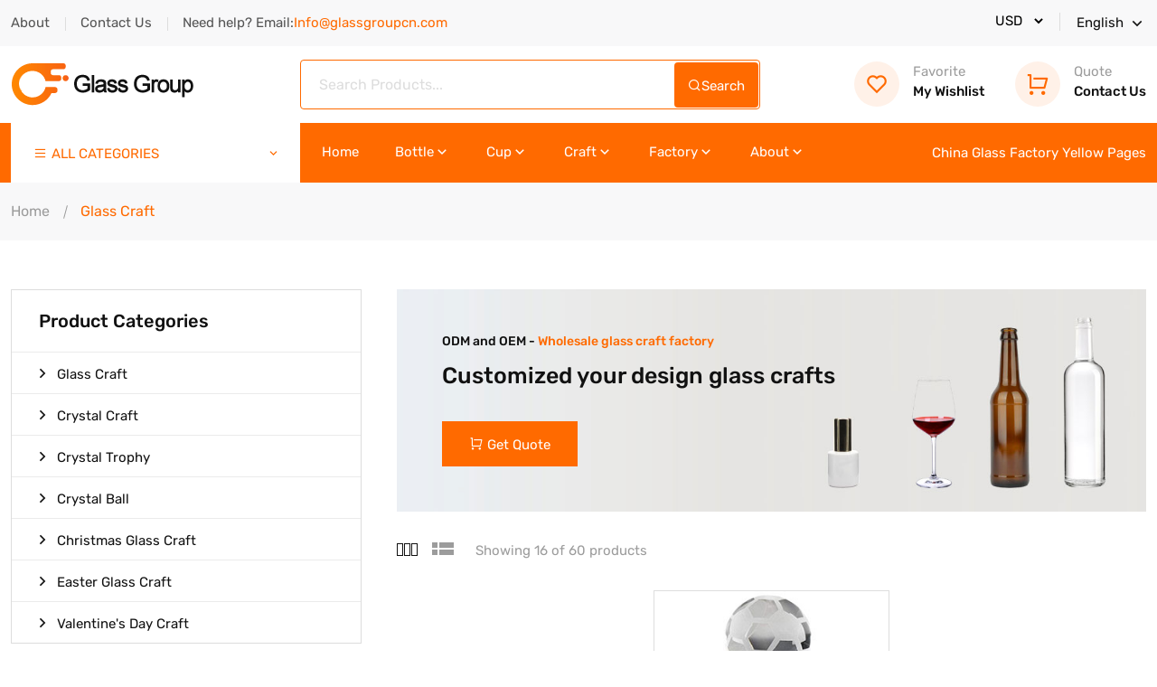

--- FILE ---
content_type: text/html
request_url: http://glassgroupcn.com/glass-craft/?lid=2
body_size: 5426
content:

<!doctype html>
<html lang="en-US">
<head>

<meta charset="utf-8">
<meta name="viewport" content="width=device-width, initial-scale=1, shrink-to-fit=no">
<link rel="stylesheet" href="/css/bootstrap.min.css">
<link rel="stylesheet" href="/css/owl.theme.default.min.css">
<link rel="stylesheet" href="/css/owl.carousel.min.css">
<link rel="stylesheet" href="/css/remixicon.css">
<link rel="stylesheet" href="/css/meanmenu.min.css">
<link rel="stylesheet" href="/css/animate.min.css">
<link rel="stylesheet" href="/css/style.css">
<link rel="stylesheet" href="/css/responsive.css">
<link rel="shortcut icon" href="/image/favicon.ico">

<title>Glass Craft Select - Custom Factory, Wholesale Suppliers</title>
<meta name="Keywords" content="glass craft custom,wholesale glass craft,glass craft factory,glass craft supplier" />
<meta name="Description" content="Custom glass craft contact Glass Group, Select glass craft glass factories and suppliers contact Glass Group."/>
</head>
<body>


<header class="header-area">

<div class="top-header">
<div class="container">
<div class="row align-items-center">
<div class="col-lg-8">
<ul class="header-left-content">
<li><a href="/about/">About</a></li>
<li><a href="/contact/">Contact Us</a></li>
<li>Need help? Email:<a href="mailto:Info@glassgroupcn.com"><span>Info@glassgroupcn.com</span></a></li>
</ul>
</div>
<div class="col-lg-4">
<div class="header-right-content">
<ul>
<li>
<div class="usd">
<select>
<option value="1">USD</option>
<option value="2">EURO</option>
</select>
</div>
</li>
<li>
<div class="navbar-option-item navbar-option-language dropdown language-option">
<button class="dropdown-toggle" type="button" id="language2" data-bs-toggle="dropdown" aria-haspopup="true" aria-expanded="false">
<span class="lang-name">English</span>
</button>
<div class="dropdown-menu language-dropdown-menu" aria-labelledby="language2">
<a class="dropdown-item" href="#"><img src="/picture/english.png" alt="Image">English</a>
<a class="dropdown-item" href="#"><img src="/picture/deutsch.png" alt="Image">Deutsch</a>
<a class="dropdown-item" href="#"><img src="/picture/china.png" alt="Image">简体中文</a>
</div>
</div>
</li>
</ul>
</div>
</div>
</div>
</div>
</div>


<div class="middle-header middle-header-style-two">
<div class="container">
<div class="row align-items-center">
<div class="col-lg-3"><div class="logo"><a href="/"><img src="/picture/logo.png" alt="Image"></a></div></div>
<div class="col-lg-5">
<form class="search-box" name="form2" method="POST" action="/search.asp">
<input type="text" name="Search" placeholder="Search Products..." class="form-control">
<button type="submit" class="search-btn"><i class="ri-search-line"></i>Search</button>
</form>
</div>
<div class="col-lg-4">
<ul class="wish-cart">
<li><a href="#"><span class="wish-icon"><i class="ri-heart-line"></i></span><span class="favorite">Favorite</span>My Wishlist</a></li>
<li><a href="/contact/"><span class="wish-icon"><i class="ri-shopping-cart-line"></i></span><span class="favorite">Quote</span>Contact Us</a></li>
</ul>
</div>
</div>
</div>
</div>


<div class="navbar-area navbar-area-style-two">
<div class="mobile-responsive-nav">
<div class="container">
<div class="mobile-responsive-menu">
<div class="navbar-category">
<button type="button" id="categoryButton-1" data-bs-toggle="dropdown" aria-haspopup="true" aria-expanded="false"><i class="ri-menu-line"></i></button>
<div class="navbar-category-dropdown dropdown-menu" aria-labelledby="categoryButton">
<ul>
<li><a href="/glass-bottle/wine-bottle/">Wine Bottle</a></li>
<li><a href="/glass-bottle/cosmetic-bottle/">Cosmetic Bottle</a></li>
<li><a href="/glass-bottle/other-bottle/">Other Bottle</a></li>
<li><a href="/glass-cup/glass-mug/">Glass Cup</a></li>
<li><a href="/glass-cup/drinking-glass/">Drinking Glass</a></li>
<li><a href="/glass-cup/glass-tableware/">Glass Tableware</a></li>
<li><a href="/glass-craft/">Glass Craft</a></li>
<li><a href="/glass-cup/glass-mug/tea-cup/">Tea Cup</a></li>
</ul>
</div>
</div>
<div class="logo"><a href="/"><img src="/picture/logo.png" alt="logo"></a></div>
</div>
</div>
</div>
<div class="desktop-nav">
<div class="container">
<nav class="navbar navbar-expand-md navbar-light">
<div class="navbar-category">
<button type="button" id="categoryButton" data-bs-toggle="dropdown" aria-haspopup="true" aria-expanded="false">
<i class="ri-menu-line"></i>ALL CATEGORIES<i class="arrow-down ri-arrow-down-s-line"></i>
</button>
<div class="navbar-category-dropdown dropdown-menu" aria-labelledby="categoryButton">
<ul>
<li><a href="/glass-bottle/wine-bottle/">Wine Bottle</a></li>
<li><a href="/glass-bottle/cosmetic-bottle/">Cosmetic Bottle</a></li>
<li><a href="/glass-bottle/other-bottle/">Other Bottle</a></li>
<li><a href="/glass-cup/glass-mug/">Glass Cup</a></li>
<li><a href="/glass-cup/drinking-glass/">Drinking Glass</a></li>
<li><a href="/glass-cup/glass-tableware/">Glass Tableware</a></li>
<li><a href="/glass-craft/">Glass Craft</a></li>
<li><a href="/glass-cup/glass-mug/tea-cup/">Tea Cup</a></li>
</ul>
</div>
</div>
<div class="collapse navbar-collapse mean-menu" id="navbarSupportedContent">
<ul class="navbar-nav">
<li class="nav-item"><a href="/" class="nav-link active">Home</a></li>
<li class="nav-item mega-menu"><a href="/glass-bottle/" class="nav-link">Bottle<i class="ri-arrow-down-s-line"></i></a>
<ul class="dropdown-menu">
<li class="nav-item">
<div class="row">
<div class="col">
<h6 class="sub-menu-title">Wine Bottle</h6>
<ul class="sub-menu">
<li><a href="/glass-bottle/wine-bottle/tequila-bottle/">Tequila Bottle</a></li>
<li><a href="/glass-bottle/wine-bottle/rum-bottle/">Rum Bottle</a></li>
<li><a href="/glass-bottle/wine-bottle/juice-bottle/">Juice Bottle</a></li>
<li><a href="/glass-bottle/wine-bottle/brandy-bottle/">Brandy Bottle</a></li>
<li><a href="/glass-bottle/wine-bottle/whiskey-bottle/">Whiskey Bottle</a></li>
<li><a href="/glass-bottle/wine-bottle/vodka-bottle/">Vodka Bottle</a></li>
<li><a href="/glass-bottle/wine-bottle/other-bottle/">Other Bottle</a></li>
</ul>
</div>
<div class="col">
<h6 class="sub-menu-title">Cosmetic Bottle</h6>
<ul class="sub-menu">
<li><a href="/glass-bottle/cosmetic-bottle/essential-oil-bottle/">Essential Oil Bottle</a></li>
<li><a href="/glass-bottle/cosmetic-bottle/nail-polish-bottle/">Nail Polish Bottle</a></li>
<li><a href="/glass-bottle/cosmetic-bottle/perfume-bottle/">Perfume Bottle</a></li>
<li><a href="/glass-bottle/cosmetic-bottle/dropper-bottle/">Dropper Bottle</a></li>
<li><a href="/glass-bottle/cosmetic-bottle/candle-jar/">Candle Jar</a></li>
</ul>
</div>
<div class="col">
<h6 class="sub-menu-title">Other Bottle</h6>
<ul class="sub-menu">
<li><a href="/glass-bottle/other-bottle/beer-bottle/">Beer Bottle</a></li>
<li><a href="/glass-bottle/other-bottle/olive-oil-bottle/">Olive Oil Bottle</a></li>
<li><a href="/glass-bottle/other-bottle/red-wine-bottle/">Red Wine Bottle</a></li>
<li><a href="/glass-bottle/other-bottle/glass-water-bottle/">Glass Water Bottle</a></li>
<li><a href="/glass-bottle/other-bottle/beverage-bottle/">Beverage Bottle</a></li>
<li><a href="/glass-bottle/other-bottle/borosilicate-glass-tube/">Borosilicate Glass Tube</a></li>
</ul>
</div>
<div class="col"><a href="/glass-bottle/" class="menu-img"></a></div>
</div>
</li>
</ul>
</li>
<li class="nav-item mega-menu"><a href="/glass-cup/" class="nav-link">Cup<i class="ri-arrow-down-s-line"></i></a>
<ul class="dropdown-menu">
<li class="nav-item">
<div class="row">
<div class="col">
<h6 class="sub-menu-title">Glass Mug</h6>
<ul class="sub-menu">
<li><a href="/glass-cup/glass-mug/coffee-cup/">Coffee Cup</a></li>
<li><a href="/glass-cup/glass-mug/tea-cup/">Tea Cup</a></li>
<li><a href="/glass-cup/glass-mug/glass-coffee-set/">Glass Coffee Set</a></li>
<li><a href="/glass-cup/glass-mug/glass-pot/">Glass Pot</a></li>
<li><a href="/glass-cup/glass-mug/double-wall-glass-cup/">Double Wall Glass Cup</a></li>
</ul>
</div>
<div class="col">
<h6 class="sub-menu-title">Drinking Glass</h6>
<ul class="sub-menu">
<li><a href="/glass-cup/drinking-glass/wine-glass/">Wine Glass</a></li>
<li><a href="/glass-cup/drinking-glass/champagne-glass/">Champagne Glass</a></li>
<li><a href="/glass-cup/drinking-glass/beer-glass/">Beer Glass</a></li>
<li><a href="/glass-cup/drinking-glass/goblet/">Goblet</a></li>
<li><a href="/glass-cup/drinking-glass/glass-decanter/">Glass Decanter</a></li>
</ul>
</div>
<div class="col">
<h6 class="sub-menu-title">Glass Tableware</h6>
<ul class="sub-menu">
<li><a href="/glass-cup/glass-tableware/glass-plate/">Glass plate</a></li>
<li><a href="/glass-cup/glass-tableware/glass-bowl/">Glass bowl</a></li>
<li><a href="/glass-cup/glass-tableware/glass-jar/">Glass jar</a></li>
</ul>
</div>
<div class="col"><a href="/glass-cup/" class="menu-img"></a></div>
</div>
</li>
</ul>
</li>
<li class="nav-item"><a href="/glass-craft/" class="nav-link">Craft<i class="ri-arrow-down-s-line"></i></a>
<ul class="dropdown-menu">
<li class="nav-item"><a href="/glass-craft/crystal-craft/" class="nav-link">Crystal Craft</a></li>
<li class="nav-item"><a href="/glass-craft/crystal-trophy/" class="nav-link">Crystal Trophy</a></li>
<li class="nav-item"><a href="/glass-craft/crystal-ball/" class="nav-link">Crystal Ball</a></li>
<li class="nav-item"><a href="/glass-craft/christmas-glass-craft/" class="nav-link">Christmas Glass Craft</a></li>
<li class="nav-item"><a href="/glass-craft/easter-glass-craft/" class="nav-link">Easter Glass Craft</a></li>
<li class="nav-item"><a href="/glass-craft/valentines-day-craft/" class="nav-link">Valentine's Day Craft</a></li>
</ul>
</li>
<li class="nav-item"><a href="/glassworks/" class="nav-link">Factory<i class="ri-arrow-down-s-line"></i></a>
<ul class="dropdown-menu">
<li class="nav-item"><a href="/glassworks/" class="nav-link">Glass Works List</a></li>
<li class="nav-item"><a href="/glass-demand/" class="nav-link">Glass Demand</a></li>
<li class="nav-item"><a href="/glass-supply/" class="nav-link">Glass Supply</a></li>
</ul>
</li>

<li class="nav-item"><a href="/about/" class="nav-link">About<i class="ri-arrow-down-s-line"></i></a>
<ul class="dropdown-menu">
<li class="nav-item"><a href="/blog/" class="nav-link">Blog</a></li>
<li class="nav-item"><a href="/about/" class="nav-link">About Us</a></li>
<li class="nav-item"><a href="/contact/" class="nav-link">Contact Us</a></li>
<li class="nav-item"><a href="/contact/faq.asp" class="nav-link">Faq</a></li>
</ul>
</li>

</ul>
<div class="others-options"><span>China Glass Factory Yellow Pages</span></div>
</div>
</nav>
</div>
</div>
</div>

</header>


<div class="page-title-area">
<div class="container">
<div class="page-title-content">
<ul>
<li><a href="/">Home</a></li>
<li class="active">Glass Craft</li>
</ul>
</div>
</div>
</div>


<section class="products-area ptb-54">
<div class="container">
<div class="row">

<div class="col-lg-4">
<div class="widget-sidebar mr-15">
<div class="sidebar-widget categories">
<ul>
<li><h3>Product Categories</h3></li>
<li><a href="/glass-craft/"><i class="ri-arrow-right-s-line"></i>Glass Craft</a></li>
<li><a href="/glass-craft/crystal-craft/"><i class="ri-arrow-right-s-line"></i>Crystal Craft</a></li>
<li><a href="/glass-craft/crystal-trophy/"><i class="ri-arrow-right-s-line"></i>Crystal Trophy</a></li>
<li><a href="/glass-craft/crystal-ball/"><i class="ri-arrow-right-s-line"></i>Crystal Ball</a></li>
<li><a href="/glass-craft/christmas-glass-craft/"><i class="ri-arrow-right-s-line"></i>Christmas Glass Craft</a></li>
<li><a href="/glass-craft/easter-glass-craft/"><i class="ri-arrow-right-s-line"></i>Easter Glass Craft</a></li>
<li><a href="/glass-craft/valentines-day-craft/"><i class="ri-arrow-right-s-line"></i>Valentine's Day Craft</a></li>
</ul>
</div>
<div class="sidebar-widget categories">
<ul>
<li><h3>Shape</h3></li>
<li><a href="?lid=1"><i class="ri-arrow-right-s-line"></i>Round Shape</a></li>
<li><a href="?lid=2"><i class="ri-arrow-right-s-line"></i>Square Shape</a></li>
<li><a href="?lid=3"><i class="ri-arrow-right-s-line"></i>Special Shape</a></li>
</ul>
</div>
<div class="sidebar-widget categories">
<ul>
<li><h3>Weight</h3></li>
<li><a href="?capa=1"><i class="ri-arrow-right-s-line"></i>1g-29g</a></li>
<li><a href="?capa=2"><i class="ri-arrow-right-s-line"></i>30g-50g</a></li>
<li><a href="?capa=3"><i class="ri-arrow-right-s-line"></i>51g-80g</a></li>
<li><a href="?capa=4"><i class="ri-arrow-right-s-line"></i>81g-100g</a></li>
<li><a href="?capa=5"><i class="ri-arrow-right-s-line"></i>101g-150g</a></li>
<li><a href="?capa=6"><i class="ri-arrow-right-s-line"></i>151g-300g</a></li>
<li><a href="?capa=7"><i class="ri-arrow-right-s-line"></i>301g-400g</a></li>
<li><a href="?capa=8"><i class="ri-arrow-right-s-line"></i>401g-600g</a></li>
<li><a href="?capa=9"><i class="ri-arrow-right-s-line"></i>601g-1000g</a></li>
<li><a href="?capa=10"><i class="ri-arrow-right-s-line"></i>>1001g</a></li>
</ul>
</div>


</div>
</div>

<div class="col-lg-8">
<div class="sale-offer-bg product-page">
<h5>ODM and OEM - <span>Wholesale glass craft factory</span></h5>
<h3>Customized your design glass crafts</h3>
<a href="mailto:Info@glassgroupcn.com" class="default-btn"><i class="ri-shopping-cart-line"></i>Get Quote</a>
</div>
<div class="showing-result">
<div class="row align-items-center">
<div class="col-lg-6 col-md-6">
<div class="products-filter-options">
<div class="view-list-row">
<div class="view-column">
<a href="#" class="icon-view-three active"><span></span><span></span><span></span></a>
<a href="#" class="view-grid-switch"><span></span><span></span></a>
</div>
</div>
</div>
<div class="showing-result-count"><p>Showing 16 of 60 products</p></div>
</div>
</div>
</div>
<div id="products-filter" class="products-collections-listing row justify-content-center">


<div class="col-xl-4 col-sm-6">
<div class="single-products">
<div class="product-img"><a href="http://www.glassgroupcn.com/glass-craft/crystal-trophy/g.asp?id=34&custom-crystal-trophy-supplier"><img src="/upfiles/image/202112/20211209090970417041.jpg" alt="Image"></a></div>
<div class="product-content">
<a href="http://www.glassgroupcn.com/glass-craft/crystal-trophy/g.asp?id=34&custom-crystal-trophy-supplier" class="title">Custom crystal trophy supplier from china glass factory</a>
<ul class="products-rating">
<li><i class="ri-star-fill"></i></li>
<li><i class="ri-star-fill"></i></li>
<li><i class="ri-star-fill"></i></li>
<li><i class="ri-star-fill"></i></li>
<li><i class="ri-star-fill"></i></li>
<li>(03 Review)</li>
</ul>
<ul class="products-cart-wish-view">
<li><a href="http://www.glassgroupcn.com/glass-craft/crystal-trophy/g.asp?id=34&custom-crystal-trophy-supplier" class="default-btn"><i class="ri-shopping-cart-line"></i>Get Quote</a></li>
<li><a href="" class="wish-btn"><i class="ri-heart-line"></i></a></li>
</ul>
</div>
</div>
</div>



<div class="col-12">
<div class='pagination-area'>
<span class='page-numbers current' aria-current='page'>1</span> 
<a> > </a> 
<a>End</a> 
</div>


</div>
</div>
</div>
</div>
</div>
</section>


<section class="subscribe-area pt-54 pb-30">
<div class="container">
<div class="row align-items-center">
<div class="col-lg-2"><div class="logo"><a href="/"><img src="/picture/white-logo.png" alt="Image"></a></div></div>
<div class="col-lg-5">
<div class="subscribe-content">
<span>Know the status of glass factories in China</span>
<h3>Custom glass bottle, wholesale cup</h3>
<p>Get the latest quotation for glass products</p>
</div>
</div>
<div class="col-lg-5">
<form class="newsletter-form" data-toggle="validator">
<input type="email" class="form-control" placeholder="Your email address OR email to us" name="EMAIL" required="" autocomplete="off">
<button class="submit-btn" type="submit">
Subscribe
</button>
<div id="validator-newsletter" class="form-result"></div>
</form>
</div>
</div>
</div>
</section>


<div class="footer-area pt-54 pb-30">
<div class="container">
<div class="row">
<div class="col-lg-3 col-sm-6">
<div class="single-footer-widget">
<h3>Quick Information</h3>
<ul class="info-list">
<li><i class="ri-map-pin-line"></i>1# Huangtai South Road Jinan,China</li>
<li><i class="ri-phone-line"></i>+86 151 6909 0708</li>
<li><i class="ri-mail-send-line"></i><a href="mailto:Info@glassgroupcn.com"><span class="__cf_email__" data-cfemail="98fdf0f9e1d8fde0f9f5e8f4fdb6fbf7f5">Info@glassgroupcn.com</span></a></li>
<li><i class="ri-time-line"></i>Mon-Sat 7:00 AM - 9:00 PM</li>
</ul>
<ul class="social-link">
<li><span>Stay connected:</span></li>
<li><a href="" target="_blank"><i class="ri-facebook-fill"></i></a></li>
<li><a href="" target="_blank"><i class="ri-twitter-fill"></i></a></li>
<li><a href="" target="_blank"><i class="ri-linkedin-fill"></i></a></li>
<li><a href="" target="_blank"><i class="ri-instagram-fill"></i></a></li>
</ul>
</div>
</div>
<div class="col-lg-3 col-sm-6">
<div class="single-footer-widget">
<h3>Information</h3>
<ul class="import-link">
<li><a href="/about/">About</a></li>
<li><a href="/glassworks/">Glass Works List</a></li>
<li><a href="/glass-demand/">Glass Demand</a></li>
<li><a href="/glass-supply/">Glass Supply</a></li>
<li><a href="/customer/">Customer Comments</a></li>
<li><a href="/contact/faq.asp">Delivery Information</a></li>
</ul>
</div>
</div>
<div class="col-lg-3 col-sm-6">
<div class="single-footer-widget">
<h3>Customer Service</h3>
<ul class="import-link">
<li><a href="/contact/faq.asp">Help Center</a></li>
<li><a href="/glass-bottle/">Products</a></li>
<li><a href="/contact/">Customized Process</a></li>
<li><a href="/blog/">Blog</a></li>
<li><a href="/about/">Accessibility</a></li>
<li><a href="/contact/">Contact</a></li>
</ul>
</div>
</div>
<div class="col-lg-3 col-sm-6">
<div class="single-footer-widget">
<h3>Custom Glass Bottle Cup</h3>
<p>Wholesale Glass Products Suppliers</p>
<ul class="app-btn">
<li><a href="" target="_blank"><img src="/picture/app-store.png" alt="Image"></a></li>
<li><a href="" target="_blank"><img src="/picture/google-play.png" alt="Image"></a></li>
</ul>
<span class="payment">China Glass Factory Yellow Pages</span>
<ul class="payment-option">
<li><img src="/picture/payment-1.png" alt="Image"></li>
<li><img src="/picture/payment-2.png" alt="Image"></li>
<li><img src="/picture/payment-3.png" alt="Image"></li>
<li><img src="/picture/payment-4.png" alt="Image"></li>
</ul>
</div>
</div>
</div>
</div>
</div>


<div class="copy-right-area">
<div class="container">
<p>Copyright &copy; 2021.<a target="_blank" href="http://glassgroupcn.com">Glass Group</a> All rights reserved.</p>
<p><a href="mailto:Info@glassgroupcn.com">Info@glassgroupcn.com</a></p>
<p><a target="_blank" href="http://beian.miit.gov.cn/" rel="nofollow">鲁ICP备2020035335号</a></p>
</div>
</div>


<div class="go-top">
<i class="ri-arrow-up-s-fill"></i>
<i class="ri-arrow-up-s-fill"></i>
</div>

<!-- Global site tag (gtag.js) - Google Analytics -->
<script async src="https://www.googletagmanager.com/gtag/js?id=G-PDBKRD82HB"></script>
<script>
  window.dataLayer = window.dataLayer || [];
  function gtag(){dataLayer.push(arguments);}
  gtag('js', new Date());

  gtag('config', 'G-PDBKRD82HB');
</script>

<script src="/js/jquery.min.js"></script>
<script src="/js/bootstrap.bundle.min.js"></script>
<script src="/js/meanmenu.min.js"></script>
<script src="/js/owl.carousel.min.js"></script>
<script src="/js/wow.min.js"></script>
<script src="/js/range-slider.min.js"></script>
<script src="/js/form-validator.min.js"></script>
<script src="/js/contact-form-script.js"></script>
<script src="/js/ajaxchimp.min.js"></script>
<script src="/js/custom.js"></script>
</body>
</html>

--- FILE ---
content_type: text/css
request_url: http://glassgroupcn.com/css/style.css
body_size: 27518
content:
/*
@File: Ehay Template Styles

* This file contains the styling for the actual template, this
is the file you need to edit to change the look of the template.

This files table contents are outlined below>>>>>

******************************************* 
** - DEFAULT AREA STYLE - **

** - Default Btn Area Style
** - Read More Area Style
** - Section Title Area Style

** - HOME PAGE STYLE - **

** - Header Area Style
** - Nav Area Style
** - Hero Area Style
** - Services Area Style
** - Products Area Style
** - Product View One Style
** - Sale Offer Bg Style
** - Featured Products Style
** - Flash Style
** - Trending Products Style
** - Sale Discount Bg Style
** - Categories Style
** - Blog Area Style
** - Partner Area Style
** - Subscribe Area Style
** - Footer Area Style
** - Copy Right Area Style

** - OTHER STYLE AREA - **

** - Preloader Area Style
** - Go Top Style
** - Video wave Style
** - Section Title Area Style
** - Nice select Area

*******************************************
/*

/*
Default Style
============================*/
@import url("css2.css");
body {
  font-size: 15px;
  font-family: "Rubik", sans-serif;
  color: #9C9C9C;
}

a {
  -webkit-transition: all ease 0.5s;
  transition: all ease 0.5s;
  text-decoration: none;
  color: #9C9C9C;
}

a:hover {
  text-decoration: none;
  color: #ff6a00;
}

a:focus {
  text-decoration: none;
}

button {
  outline: 0 !important;
  -webkit-box-shadow: none;
          box-shadow: none;
  border: none;
  padding: 0;
}

button:focus {
  -webkit-box-shadow: none;
          box-shadow: none;
}

.h1, .h2, .h3, .h4, .h5, .h6, h1, h2, h3, h4, h5, h6 {
  color: #111111;
  font-weight: 500;
  font-family: "Rubik", sans-serif;
}

.d-table {
  width: 100%;
  height: 100%;
}

.d-table-cell {
  vertical-align: middle;
}

p {
  font-size: 15px;
  margin-bottom: 15px;
  line-height: 1.8;
}

p:last-child {
  margin-bottom: 0;
}

img {
  max-width: 100%;
  height: auto;
}

.form-control {
  height: 55px;
  color: #ff6a00;
  border: 1px solid #d7d7d7;
  background-color: transparent;
  border-radius: 0;
  font-size: 16px;
  padding: 10px 20px;
  width: 100%;
}

.form-control::-webkit-input-placeholder {
  color: #676a6a;
}

.form-control:-ms-input-placeholder {
  color: #676a6a;
}

.form-control::-ms-input-placeholder {
  color: #676a6a;
}

.form-control::placeholder {
  color: #676a6a;
}

.form-control:focus {
  color: #000000;
  background-color: transparent;
  -webkit-box-shadow: unset;
          box-shadow: unset;
  outline: 0;
  border: 1px solid #ff6a00;
}

.form-control:hover:focus, .form-control:focus {
  -webkit-box-shadow: unset;
          box-shadow: unset;
}

textarea.form-control {
  height: auto;
}

.pb-40 {
  padding-bottom: 40px;
}

.ptb-30 {
  padding-top: 30px;
  padding-bottom: 30px;
}

.pt-30 {
  padding-top: 30px;
}

.pb-30 {
  padding-bottom: 30px;
}

.pt-54 {
  padding-top: 54px;
}

.ptb-54 {
  padding-top: 54px;
  padding-bottom: 54px;
}

.pb-54 {
  padding-bottom: 54px;
}

.mt-100 {
  margin-top: 100px;
}

.mt-minus-100 {
  margin-top: -100px;
}

.mt-30 {
  margin-top: 30px;
}

.mb-30 {
  margin-bottom: 30px;
}

.pl-15 {
  padding-left: 15px;
}

.pr-15 {
  padding-right: 15px;
}

.ml-15 {
  margin-left: 15px;
}

.mr-15 {
  margin-right: 15px;
}

.gap-20 {
  margin-bottom: 20px;
}

.gap-24 {
  margin-bottom: 24px;
}

.gap-30 {
  margin-bottom: 30px;
}

/*
Bg-color Style*/
.bg-color {
  background-color: #f9fafb;
}

/*
Default Btn Area Style*/
.default-btn {
  font-size: 15px;
  color: #ffffff;
  line-height: 1;
  -webkit-transition: all ease 0.5s;
  transition: all ease 0.5s;
  text-align: center;
  position: relative;
  z-index: 1;
  overflow: hidden;
  display: inline-table;
  padding: 16px 30px;
  font-weight: 400;
  background-color: #ff6a00;
}

.default-btn.radius-btn {
  border-radius: 4px;
}

.default-btn i {
  position: relative;
  top: 1.70px;
  margin-right: 5px;
}

.default-btn::before, .default-btn::after {
  content: "";
  position: absolute;
  top: 0;
  left: 0;
  width: 100%;
  height: 100%;
  background-color: #111111;
  z-index: -1;
  -webkit-transform: scaleX(0);
          transform: scaleX(0);
  -webkit-transition: all ease 0.5s;
  transition: all ease 0.5s;
}

.default-btn::after {
  -webkit-transform: scaleY(0);
          transform: scaleY(0);
}

.default-btn:hover {
  color: #ffffff;
}

.default-btn:hover::before {
  -webkit-transform: scaleX(1);
          transform: scaleX(1);
}

.default-btn:hover::after {
  -webkit-transform: scaleY(1);
          transform: scaleY(1);
}

/*
Read More Btn Area Style*/
.read-more {
  font-size: 15px;
  color: #111111;
}

.read-more i {
  position: relative;
  top: 3px;
}

.read-more:hover {
  color: #ff6a00;
  letter-spacing: 1px;
}

/*
Section Title Area Style*/
.section-title {
  margin-bottom: 30px;
  margin-top: -5px;
  position: relative;
}

.section-title span {
  font-size: 16px;
  color: #ff6a00;
  display: block;
  margin-bottom: 5px;
  font-weight: 700;
}

.section-title h2 {
  font-size: 25px;
  margin-bottom: 20px;
  position: relative;
}

.section-title h2:last-child {
  margin-bottom: 0;
}

.section-title p {
  max-width: 600px;
  margin: auto;
}

.section-title .read-more {
  position: absolute;
  top: 5px;
  right: 0;
}

.section-title.white-title span {
  color: #ff6a00;
}

.section-title.white-title h2 {
  color: #ffffff;
}

.section-title.white-title p {
  color: #ffffff;
}

/*
Header Area Style
======================================================*/
.top-header {
  background-color: #f8f8f9;
  padding-top: 15px;
  padding-bottom: 15px;
}

.top-header .header-left-content {
  line-height: 1;
  list-style: none;
  padding: 0;
  margin: 0;
}

.top-header .header-left-content li {
  display: inline-block;
  margin-right: 15px;
  padding-right: 15px;
  position: relative;
  color: #555555;
}

.top-header .header-left-content li:last-child {
  padding-right: 0;
  margin-right: 0;
}

.top-header .header-left-content li:last-child::before {
  display: none;
}

.top-header .header-left-content li::before {
  content: "";
  position: absolute;
  top: 1px;
  right: -3px;
  width: 1px;
  height: 100%;
  background-color: #dddddd;
}

.top-header .header-left-content li a {
  color: #555555;
  font-size: 15px;
}

.top-header .header-left-content li a span {
  color: #ff6a00;
}

.top-header .header-left-content li a:hover {
  color: #ff6a00;
}

.top-header .header-left-content li a i {
  font-size: 16px;
  -webkit-transition: all ease 0.5s;
  transition: all ease 0.5s;
  color: #ff6a00;
  text-align: center;
  border-radius: 50%;
  line-height: 1;
  margin-right: 5px;
  position: relative;
  top: 3px;
}

.top-header .header-left-content li a:hover i {
  color: #ff6a00;
}

.top-header .header-left-content li:last-child {
  margin-right: 0;
}

.top-header .header-right-content {
  line-height: 1;
  float: right;
  position: relative;
  top: -2px;
}

.top-header .header-right-content .navbar-option-language {
  position: relative;
  top: 2px;
}

.top-header .header-right-content .navbar-option-language button {
  background-color: transparent;
  padding: 0;
  display: -webkit-box;
  display: -ms-flexbox;
  display: flex;
  -webkit-box-align: center;
      -ms-flex-align: center;
          align-items: center;
  font-size: 15px;
  color: #111111;
}

.top-header .header-right-content .navbar-option-language button img {
  -webkit-box-flex: 0;
      -ms-flex: 0 0 35px;
          flex: 0 0 35px;
  max-width: 35px;
  border-radius: 50%;
  border: 3px solid #ffffff;
  -webkit-box-shadow: 0 0 20px 3px rgba(0, 0, 0, 0.05);
          box-shadow: 0 0 20px 3px rgba(0, 0, 0, 0.05);
  margin-right: 10px;
}

.top-header .header-right-content .navbar-option-language .dropdown-toggle:after {
  content: "\ea4e";
  font-family: 'remixicon' !important;
  font-size: 20px;
  margin-left: 5px;
  border: 0;
}

.top-header .header-right-content .navbar-option-language .dropdown-menu {
  margin: 0;
  -webkit-transform: translateY(30px);
          transform: translateY(30px);
  display: block !important;
  opacity: 0;
  visibility: hidden;
  pointer-events: none;
  -webkit-transition: all ease 0.5s;
  transition: all ease 0.5s;
  right: 0;
  left: auto;
  border-radius: 0;
  padding: 8px 0;
  border: none;
  -webkit-box-shadow: 0 0 20px 3px rgba(0, 0, 0, 0.05);
          box-shadow: 0 0 20px 3px rgba(0, 0, 0, 0.05);
  background-color: #ffffff;
  -webkit-transform: translate(-77px, 20px) !important;
          transform: translate(-77px, 20px) !important;
}

.top-header .header-right-content .navbar-option-language .dropdown-menu .dropdown-item {
  padding: 8px 16px;
  display: -webkit-box;
  display: -ms-flexbox;
  display: flex;
  -webkit-box-align: center;
      -ms-flex-align: center;
          align-items: center;
  -webkit-transition: all ease 0.5s;
  transition: all ease 0.5s;
  font-size: 15px;
}

.top-header .header-right-content .navbar-option-language .dropdown-menu .dropdown-item img {
  max-width: 25px;
  width: 25px;
  margin-right: 10px;
}

.top-header .header-right-content .navbar-option-language .dropdown-menu .dropdown-item:hover {
  color: #ff6a00;
  background-color: transparent;
}

.top-header .header-right-content .navbar-option-language .dropdown-menu .dropdown-item:focus {
  color: #ff6a00;
  background-color: transparent;
}

.top-header .header-right-content .navbar-option-language .dropdown-menu.show {
  -webkit-transform: translateY(26px);
          transform: translateY(26px);
  opacity: 1;
  visibility: visible;
  pointer-events: all;
}

.top-header .header-right-content ul {
  padding: 0;
  margin: 0;
  list-style-type: none;
  display: inline-block;
  margin-left: 20px;
}

.top-header .header-right-content ul li {
  display: inline-block;
  position: relative;
  margin-right: 15px;
  padding-right: 15px;
}

.top-header .header-right-content ul li::before {
  content: "";
  position: absolute;
  top: 1px;
  right: -1px;
  width: 1px;
  height: 100%;
  background-color: #dddddd;
}

.top-header .header-right-content ul li a {
  font-size: 15px;
  color: #555555;
}

.top-header .header-right-content ul li a:hover {
  color: #ff6a00;
}

.top-header .header-right-content ul li:last-child {
  padding-right: 0;
  margin-right: 0;
}

.top-header .header-right-content ul li:last-child::before {
  display: none;
}

.top-header .header-right-content ul li .usd select {
  background-color: transparent;
  border: none;
}

.top-header .header-right-content ul li .usd select:focus {
  -webkit-box-shadow: none;
          box-shadow: none;
  outline: 0;
}

.middle-header {
  padding-top: 15px;
  padding-bottom: 15px;
  border-bottom: 1px solid #dddddd;
}

.middle-header .search-box {
  position: relative;
}

.middle-header .search-box .form-control {
  border-radius: 4px;
  border-color: #ff6a00;
}

.middle-header .search-box .form-control::-webkit-input-placeholder {
  color: #dddddd;
}

.middle-header .search-box .form-control:-ms-input-placeholder {
  color: #dddddd;
}

.middle-header .search-box .form-control::-ms-input-placeholder {
  color: #dddddd;
}

.middle-header .search-box .form-control::placeholder {
  color: #dddddd;
}

.middle-header .search-box .search-btn {
  position: absolute;
  top: 3px;
  right: 2px;
  padding: 0 20px;
  background-color: #ff6a00;
  color: #ffffff;
  border-radius: 4px;
  line-height: 1;
  padding: 16px 15px;
}

.middle-header .search-box .search-btn i {
  position: relative;
  top: 2px;
}

.middle-header .wish-cart {
  padding: 0;
  margin: 0;
  list-style: none;
  float: right;
  position: relative;
  top: -3px;
}

.middle-header .wish-cart li {
  display: inline-block;
  margin-right: 30px;
}

.middle-header .wish-cart li:last-child {
  margin-right: 0;
}

.middle-header .wish-cart li a, .middle-header .wish-cart li .cart {
  position: relative;
  color: #111111;
  display: block;
  padding-left: 65px;
  font-weight: 500;
  cursor: pointer;
}

.middle-header .wish-cart li a .wish-icon, .middle-header .wish-cart li .cart .wish-icon {
  position: absolute;
  top: 0;
  left: 0;
  display: inline-block;
}

.middle-header .wish-cart li a .wish-icon i, .middle-header .wish-cart li .cart .wish-icon i {
  font-size: 26px;
  background-color: #fff1e8;
  color: #ff6a00;
  width: 50px;
  height: 50px;
  line-height: 50px;
  display: inline-block;
  border-radius: 50%;
  text-align: center;
}

.middle-header .wish-cart li a .wish-icon .count, .middle-header .wish-cart li .cart .wish-icon .count {
  position: absolute;
  top: 0;
  right: -5px;
  width: 18px;
  height: 18px;
  line-height: 18px;
  text-align: center;
  background-color: #ff6a00;
  color: #ffffff;
  font-size: 12px;
  border-radius: 50%;
}

.middle-header .wish-cart li a .favorite, .middle-header .wish-cart li .cart .favorite {
  display: block;
  color: #9C9C9C;
  font-size: 15px;
  font-weight: normal;
}

.middle-header.middle-header-style-two {
  border-bottom: none;
}

/*
Navbar Area Style
======================================================*/
.navbar-area {
  position: relative;
}

.navbar-area .navbar-brand {
  margin-right: 0;
}

.navbar-area.is-sticky {
  top: 0;
  left: 0;
  width: 100%;
  z-index: 999;
  position: fixed;
  background-color: #ffffff !important;
  -webkit-box-shadow: 0 0 20px 3px rgba(0, 0, 0, 0.05);
          box-shadow: 0 0 20px 3px rgba(0, 0, 0, 0.05);
  -webkit-animation: 500ms ease-in-out 0s normal none 1 running fadeInDown;
          animation: 500ms ease-in-out 0s normal none 1 running fadeInDown;
}

.navbar-area.is-sticky .navbar-category-dropdown {
  opacity: 0;
  visibility: hidden;
  pointer-events: none;
  -webkit-transition: all ease 0.5s;
  transition: all ease 0.5s;
  max-height: 435px;
}

.navbar-area.is-sticky .navbar-category-dropdown.active {
  opacity: 1;
  visibility: visible;
  pointer-events: all;
}

.navbar-area.navbar-area-style-two .desktop-nav {
  background-color: #ff6a00;
}

.navbar-area.navbar-area-style-two .desktop-nav .navbar .navbar-nav .nav-item a {
  color: #ffffff;
}

.navbar-area.navbar-area-style-two .desktop-nav .navbar .navbar-nav .nav-item .dropdown-menu li a {
  color: #111111;
}

.navbar-area.navbar-area-style-two .desktop-nav .navbar .navbar-nav .nav-item .dropdown-menu li a:hover, .navbar-area.navbar-area-style-two .desktop-nav .navbar .navbar-nav .nav-item .dropdown-menu li a.active {
  color: #ff6a00;
}

.navbar-area.navbar-area-style-two .desktop-nav .navbar .others-options span {
  color: #ffffff;
}

.navbar-area.navbar-area-style-two .navbar-category button {
  background-color: #ffffff;
  color: #ff6a00;
}

.only-home-one-sticky {
  position: relative;
}

.only-home-one-sticky .navbar-brand {
  margin-right: 0;
}

.only-home-one-sticky.is-sticky {
  top: 0;
  left: 0;
  width: 100%;
  z-index: 999;
  position: fixed;
  background-color: #ffffff !important;
  -webkit-box-shadow: 0 0 20px 3px rgba(0, 0, 0, 0.05);
          box-shadow: 0 0 20px 3px rgba(0, 0, 0, 0.05);
  -webkit-animation: 500ms ease-in-out 0s normal none 1 running fadeInDown;
          animation: 500ms ease-in-out 0s normal none 1 running fadeInDown;
}

.only-home-one-sticky.is-sticky .navbar-category-dropdown {
  opacity: 0;
  visibility: hidden;
  pointer-events: none;
  -webkit-transition: all ease 0.5s;
  transition: all ease 0.5s;
  max-height: 435px;
}

.only-home-one-sticky.is-sticky .navbar-category-dropdown.active {
  opacity: 1;
  visibility: visible;
  pointer-events: all;
}

.desktop-nav {
  background-color: #ffffff;
  padding-top: 0;
  padding-bottom: 0;
}

.desktop-nav .navbar {
  -webkit-transition: all ease 0.5s;
  transition: all ease 0.5s;
  z-index: 2;
  padding-right: 0;
  padding-top: 0;
  padding-left: 0;
  padding-bottom: 0;
}

.desktop-nav .navbar ul {
  padding-left: 0;
  margin-bottom: 0;
  list-style-type: none;
}

.desktop-nav .navbar .navbar-nav {
  margin-left: 24px;
  margin-right: auto;
}

.desktop-nav .navbar .navbar-nav .nav-item {
  position: relative;
  padding-bottom: 25px;
  padding-top: 25px;
  padding-right: 0;
  padding-left: 0;
}

.desktop-nav .navbar .navbar-nav .nav-item a {
  font-size: 15px;
  color: #111111;
  line-height: 1;
  position: relative;
  padding-left: 0;
  padding-right: 0;
  padding-top: 0;
  padding-bottom: 0;
  margin-left: 20px;
  margin-right: 20px;
}

.desktop-nav .navbar .navbar-nav .nav-item a:hover, .desktop-nav .navbar .navbar-nav .nav-item a:focus, .desktop-nav .navbar .navbar-nav .nav-item a.active {
  color: #ff6a00;
}

.desktop-nav .navbar .navbar-nav .nav-item a:hover:before, .desktop-nav .navbar .navbar-nav .nav-item a:focus:before, .desktop-nav .navbar .navbar-nav .nav-item a.active:before {
  width: 100%;
  left: 0;
  right: auto;
}

.desktop-nav .navbar .navbar-nav .nav-item a i {
  font-size: 18px;
  line-height: 0;
  position: relative;
  top: 4px;
}

.desktop-nav .navbar .navbar-nav .nav-item:last-child a {
  margin-right: 0;
}

.desktop-nav .navbar .navbar-nav .nav-item:first-child a {
  margin-left: 0;
}

.desktop-nav .navbar .navbar-nav .nav-item:hover a, .desktop-nav .navbar .navbar-nav .nav-item:focus a, .desktop-nav .navbar .navbar-nav .nav-item.active a {
  color: #ff6a00;
}

.desktop-nav .navbar .navbar-nav .nav-item .dropdown-menu {
  -webkit-box-shadow: 0 0 20px 3px rgba(0, 0, 0, 0.05);
          box-shadow: 0 0 20px 3px rgba(0, 0, 0, 0.05);
  -webkit-transition: all 0.3s ease-in-out;
  transition: all 0.3s ease-in-out;
  background: #ffffff;
  position: absolute;
  visibility: hidden;
  border-radius: 0;
  display: block;
  width: 250px;
  border: none;
  z-index: 99;
  opacity: 0;
  top: 80px;
  left: 0;
  padding: 0;
}

.desktop-nav .navbar .navbar-nav .nav-item .dropdown-menu li {
  padding: 0;
}

.desktop-nav .navbar .navbar-nav .nav-item .dropdown-menu li a {
  color: #111111;
  padding: 15px;
  border-bottom: 1px dashed #eeeeee;
  margin: 0;
  font-size: 14px;
  line-height: 1;
  display: block;
}

.desktop-nav .navbar .navbar-nav .nav-item .dropdown-menu li a:before {
  display: none;
}

.desktop-nav .navbar .navbar-nav .nav-item .dropdown-menu li a i {
  float: right;
  top: 7px;
}

.desktop-nav .navbar .navbar-nav .nav-item .dropdown-menu li a:hover, .desktop-nav .navbar .navbar-nav .nav-item .dropdown-menu li a:focus, .desktop-nav .navbar .navbar-nav .nav-item .dropdown-menu li a.active {
  color: #ff6a00;
}

.desktop-nav .navbar .navbar-nav .nav-item .dropdown-menu li .dropdown-menu {
  left: 250px;
  top: 0;
  opacity: 0;
  visibility: hidden;
}

.desktop-nav .navbar .navbar-nav .nav-item .dropdown-menu li .dropdown-menu li a {
  color: #111111;
  border-bottom: 1px dashed #eeeeee;
  font-size: 14px;
  line-height: 1;
}

.desktop-nav .navbar .navbar-nav .nav-item .dropdown-menu li .dropdown-menu li a:hover, .desktop-nav .navbar .navbar-nav .nav-item .dropdown-menu li .dropdown-menu li a:focus, .desktop-nav .navbar .navbar-nav .nav-item .dropdown-menu li .dropdown-menu li a.active {
  color: #ff6a00;
}

.desktop-nav .navbar .navbar-nav .nav-item .dropdown-menu li .dropdown-menu li .dropdown-menu {
  left: 250px;
  top: 0;
  opacity: 0;
  visibility: hidden;
}

.desktop-nav .navbar .navbar-nav .nav-item .dropdown-menu li .dropdown-menu li .dropdown-menu li a {
  color: #000000;
}

.desktop-nav .navbar .navbar-nav .nav-item .dropdown-menu li .dropdown-menu li .dropdown-menu li a:hover, .desktop-nav .navbar .navbar-nav .nav-item .dropdown-menu li .dropdown-menu li .dropdown-menu li a:focus, .desktop-nav .navbar .navbar-nav .nav-item .dropdown-menu li .dropdown-menu li .dropdown-menu li a.active {
  color: #ff6a00;
}

.desktop-nav .navbar .navbar-nav .nav-item .dropdown-menu li .dropdown-menu li .dropdown-menu li .dropdown-menu {
  left: -250px;
  top: 0;
  opacity: 0;
  visibility: hidden;
}

.desktop-nav .navbar .navbar-nav .nav-item .dropdown-menu li .dropdown-menu li .dropdown-menu li .dropdown-menu li a {
  color: #000000;
}

.desktop-nav .navbar .navbar-nav .nav-item .dropdown-menu li .dropdown-menu li .dropdown-menu li .dropdown-menu li a:hover, .desktop-nav .navbar .navbar-nav .nav-item .dropdown-menu li .dropdown-menu li .dropdown-menu li .dropdown-menu li a:focus, .desktop-nav .navbar .navbar-nav .nav-item .dropdown-menu li .dropdown-menu li .dropdown-menu li .dropdown-menu li a.active {
  color: #ff6a00;
}

.desktop-nav .navbar .navbar-nav .nav-item .dropdown-menu li .dropdown-menu li .dropdown-menu li .dropdown-menu li .dropdown-menu {
  left: -250px;
  top: 0;
  opacity: 0;
  visibility: hidden;
}

.desktop-nav .navbar .navbar-nav .nav-item .dropdown-menu li .dropdown-menu li .dropdown-menu li .dropdown-menu li .dropdown-menu li a {
  color: #000000;
}

.desktop-nav .navbar .navbar-nav .nav-item .dropdown-menu li .dropdown-menu li .dropdown-menu li .dropdown-menu li .dropdown-menu li a:hover, .desktop-nav .navbar .navbar-nav .nav-item .dropdown-menu li .dropdown-menu li .dropdown-menu li .dropdown-menu li .dropdown-menu li a:focus, .desktop-nav .navbar .navbar-nav .nav-item .dropdown-menu li .dropdown-menu li .dropdown-menu li .dropdown-menu li .dropdown-menu li a.active {
  color: #ff6a00;
}

.desktop-nav .navbar .navbar-nav .nav-item .dropdown-menu li .dropdown-menu li .dropdown-menu li .dropdown-menu li .dropdown-menu li .dropdown-menu {
  left: -250px;
  top: 0;
  opacity: 0;
  visibility: hidden;
}

.desktop-nav .navbar .navbar-nav .nav-item .dropdown-menu li .dropdown-menu li .dropdown-menu li .dropdown-menu li .dropdown-menu li .dropdown-menu li a {
  color: #000000;
}

.desktop-nav .navbar .navbar-nav .nav-item .dropdown-menu li .dropdown-menu li .dropdown-menu li .dropdown-menu li .dropdown-menu li .dropdown-menu li a:hover, .desktop-nav .navbar .navbar-nav .nav-item .dropdown-menu li .dropdown-menu li .dropdown-menu li .dropdown-menu li .dropdown-menu li .dropdown-menu li a:focus, .desktop-nav .navbar .navbar-nav .nav-item .dropdown-menu li .dropdown-menu li .dropdown-menu li .dropdown-menu li .dropdown-menu li .dropdown-menu li a.active {
  color: #ff6a00;
}

.desktop-nav .navbar .navbar-nav .nav-item .dropdown-menu li .dropdown-menu li .dropdown-menu li .dropdown-menu li .dropdown-menu li .dropdown-menu li .dropdown-menu {
  left: -250px;
  top: 0;
  opacity: 0;
  visibility: hidden;
}

.desktop-nav .navbar .navbar-nav .nav-item .dropdown-menu li .dropdown-menu li .dropdown-menu li .dropdown-menu li .dropdown-menu li .dropdown-menu li .dropdown-menu li a {
  color: #000000;
}

.desktop-nav .navbar .navbar-nav .nav-item .dropdown-menu li .dropdown-menu li .dropdown-menu li .dropdown-menu li .dropdown-menu li .dropdown-menu li .dropdown-menu li a:hover, .desktop-nav .navbar .navbar-nav .nav-item .dropdown-menu li .dropdown-menu li .dropdown-menu li .dropdown-menu li .dropdown-menu li .dropdown-menu li .dropdown-menu li a:focus, .desktop-nav .navbar .navbar-nav .nav-item .dropdown-menu li .dropdown-menu li .dropdown-menu li .dropdown-menu li .dropdown-menu li .dropdown-menu li .dropdown-menu li a.active {
  color: #ff6a00;
}

.desktop-nav .navbar .navbar-nav .nav-item .dropdown-menu li .dropdown-menu li .dropdown-menu li .dropdown-menu li .dropdown-menu li .dropdown-menu li.active a {
  color: #ff6a00;
}

.desktop-nav .navbar .navbar-nav .nav-item .dropdown-menu li .dropdown-menu li .dropdown-menu li .dropdown-menu li .dropdown-menu li .dropdown-menu li:hover .dropdown-menu {
  opacity: 1;
  visibility: visible;
  top: -15px;
}

.desktop-nav .navbar .navbar-nav .nav-item .dropdown-menu li .dropdown-menu li .dropdown-menu li .dropdown-menu li .dropdown-menu li.active a {
  color: #ff6a00;
}

.desktop-nav .navbar .navbar-nav .nav-item .dropdown-menu li .dropdown-menu li .dropdown-menu li .dropdown-menu li .dropdown-menu li:hover .dropdown-menu {
  opacity: 1;
  visibility: visible;
  top: -1px;
}

.desktop-nav .navbar .navbar-nav .nav-item .dropdown-menu li .dropdown-menu li .dropdown-menu li .dropdown-menu li.active a {
  color: #ff6a00;
}

.desktop-nav .navbar .navbar-nav .nav-item .dropdown-menu li .dropdown-menu li .dropdown-menu li .dropdown-menu li:hover .dropdown-menu {
  opacity: 1;
  top: -1px;
  visibility: visible;
}

.desktop-nav .navbar .navbar-nav .nav-item .dropdown-menu li .dropdown-menu li .dropdown-menu li.active a {
  color: #ff6a00;
}

.desktop-nav .navbar .navbar-nav .nav-item .dropdown-menu li .dropdown-menu li .dropdown-menu li:hover .dropdown-menu {
  opacity: 1;
  top: -15px;
  visibility: visible;
}

.desktop-nav .navbar .navbar-nav .nav-item .dropdown-menu li .dropdown-menu li.active a {
  color: #ff6a00;
}

.desktop-nav .navbar .navbar-nav .nav-item .dropdown-menu li .dropdown-menu li:hover .dropdown-menu {
  opacity: 1;
  visibility: visible;
  top: -15px;
}

.desktop-nav .navbar .navbar-nav .nav-item .dropdown-menu li.active a {
  color: #ff6a00;
}

.desktop-nav .navbar .navbar-nav .nav-item .dropdown-menu li:hover .dropdown-menu {
  opacity: 1;
  visibility: visible;
  top: 0;
}

.desktop-nav .navbar .navbar-nav .nav-item .dropdown-menu li:last-child a {
  border-bottom: none;
}

.desktop-nav .navbar .navbar-nav .nav-item:hover .dropdown-menu {
  top: 80%;
  opacity: 1;
  margin-top: 0;
  visibility: visible;
}

.desktop-nav .navbar .navbar-nav .nav-item:hover.mega-menu .dropdown-menu {
  pointer-events: auto;
}

.desktop-nav .navbar .navbar-nav .nav-item.mega-menu {
  position: unset;
}

.desktop-nav .navbar .navbar-nav .nav-item.mega-menu .dropdown-menu {
  left: 0;
  right: 0;
  top: 80%;
  width: 100%;
  margin: auto;
  padding: 25px;
  margin-top: 0;
  position: absolute;
  -webkit-transform: unset !important;
          transform: unset !important;
  pointer-events: none;
}

.desktop-nav .navbar .navbar-nav .nav-item.mega-menu .dropdown-menu .menu-img {
  background-image: url(../image/menu-img.jpg);
  background-position: center center;
  background-repeat: no-repeat;
  background-size: cover;
  height: 100%;
  display: block;
}

.desktop-nav .navbar .navbar-nav .nav-item.mega-menu .dropdown-menu .sub-menu-title {
  position: relative;
  border-bottom: 1px solid #eee;
  padding-bottom: 8px;
  margin-bottom: 25px;
  margin-top: -2px;
  font-weight: 600;
  font-size: 18px;
}

.desktop-nav .navbar .navbar-nav .nav-item.mega-menu .dropdown-menu .sub-menu-title::before {
  content: "";
  position: absolute;
  bottom: -1px;
  left: 0;
  width: 50px;
  height: 1px;
  background-color: #ff6a00;
}

.desktop-nav .navbar .navbar-nav .nav-item.mega-menu .dropdown-menu .sub-menu li a {
  border-bottom: 1px dashed #eeeeee;
  padding-left: 0;
  padding-right: 0;
}

.desktop-nav .navbar .navbar-nav .nav-item.mega-menu .dropdown-menu .sub-menu li:first-child a {
  padding-top: 0;
}

.desktop-nav .navbar .navbar-nav .nav-item.mega-menu .dropdown-menu .sub-menu li:last-child a {
  border-bottom: none;
  padding-bottom: 0;
}

.desktop-nav .navbar .navbar-nav.mr-auto {
  margin-right: auto;
  margin-left: 125px;
}

.desktop-nav .navbar .others-options span {
  color: #111111;
  font-size: 15px;
}

.mobile-responsive-nav {
  display: none;
}

.navbar-category button {
  background-color: #ff6a00;
  width: 320px;
  padding: 21px 25px;
  color: #ffffff;
  text-align: left;
}

.navbar-category button i {
  position: relative;
  top: 2px;
  margin-right: 5px;
}

.navbar-category button .arrow-down {
  float: right;
  position: relative;
  right: -8px;
}

.navbar-category-dropdown {
  position: absolute;
  top: 100%;
  left: 0;
  width: 320px;
  max-height: 541px;
  overflow: auto;
  -webkit-box-shadow: 0 0 20px 3px rgba(0, 0, 0, 0.05);
          box-shadow: 0 0 20px 3px rgba(0, 0, 0, 0.05);
  background-color: #ffffff;
}

.navbar-category-dropdown.dropdown-menu {
  margin: 0;
  -webkit-transition: all ease 0.5s;
  transition: all ease 0.5s;
  display: block;
  opacity: 0;
  visibility: hidden;
  pointer-events: none;
}

.navbar-category-dropdown.dropdown-menu.show {
  opacity: 1;
  visibility: visible;
  pointer-events: all;
  padding: 0;
  border-radius: 0;
}

.navbar-category-dropdown::-webkit-scrollbar {
  width: 5px;
}

.navbar-category-dropdown::-webkit-scrollbar-thumb {
  background: #a2a2a2;
}

.navbar-category-dropdown::-webkit-scrollbar-track {
  background: #e2e2e2;
}

.navbar-category-dropdown ul {
  border: 1px solid #e7e7e7;
  padding-top: 25px;
  padding-bottom: 25px;
  list-style-type: none;
  padding-left: 0;
}

.navbar-category-dropdown ul li {
  padding: 0 25px;
}

.navbar-category-dropdown ul li:last-child a {
  padding-bottom: 0;
  margin-bottom: 0;
  border-bottom: none;
}

.navbar-category-dropdown ul li a {
  display: block;
  color: #3b3b3b;
  -webkit-transition: all ease 0.5s;
  transition: all ease 0.5s;
  font-size: 15px;
  border-bottom: 1px solid #e7e7e7;
  padding-bottom: 15px;
  margin-bottom: 15px;
}

/*
Cart Shit Area Style
======================================================*/
.cart-shit .cart-shit-wrap {
  max-width: 1302px;
  margin-left: auto;
  margin-top: 135px;
  margin-right: auto;
}

.cart-shit .modal-dialog {
  margin-left: auto;
  margin-right: 0;
}

.cart-shit .modal-body {
  padding: 30px;
  padding-top: 0;
}

.cart-shit .close-btn {
  position: absolute;
  top: 0;
  right: 4px;
  font-size: 25px;
  background-color: transparent;
  -webkit-transition: all ease 0.5s;
  transition: all ease 0.5s;
}

.cart-shit .close-btn:hover {
  color: #ff6a00;
}

.cart-shit .modal-header {
  border: none;
}

.cart-shit .modal-content {
  border-radius: 0;
  height: 538px;
  overflow: auto;
}

.cart-shit .modal-content::-webkit-scrollbar {
  width: 5px;
}

.cart-shit .modal-content::-webkit-scrollbar-thumb {
  background: #a2a2a2;
}

.cart-shit .modal-content::-webkit-scrollbar-track {
  background: #e2e2e2;
}

.cart-shit .cart-list {
  padding: 0;
  margin: 0;
  list-style-type: none;
}

.cart-shit .cart-list li {
  display: inline-block;
  padding-left: 90px;
  margin-bottom: 20px;
  padding-right: 50px;
  position: relative;
}

.cart-shit .cart-list li i {
  position: absolute;
  top: 23px;
  right: 0;
  cursor: pointer;
  font-size: 20px;
  -webkit-transition: all ease 0.5s;
  transition: all ease 0.5s;
}

.cart-shit .cart-list li i:hover {
  color: #ff6a00;
}

.cart-shit .cart-list li:last-child {
  margin-bottom: 0;
}

.cart-shit .cart-list li a {
  display: block;
  font-size: 14px;
  color: #111111;
}

.cart-shit .cart-list li img {
  max-width: 73px;
  position: absolute;
  top: 0;
  left: 0;
  border: 1px solid #dddddd;
}

.cart-shit .cart-list li span {
  display: block;
  color: #ff6a00;
  margin-top: 8px;
}

.cart-shit .payable {
  padding: 0;
  margin: 0;
  list-style-type: none;
  margin-top: 20px;
  margin-bottom: 20px;
}

.cart-shit .payable li {
  display: inline-block;
  font-size: 20px;
  font-weight: 500;
  color: #111111;
}

.cart-shit .payable li.total {
  float: right;
}

.cart-shit .cart-check-btn {
  padding: 0;
  margin: 0;
  list-style-type: none;
}

.cart-shit .cart-check-btn li {
  display: inline-block;
}

.cart-shit .cart-check-btn li.checkout {
  float: right;
}

/*
Hero Area Style
======================================================*/
.hero-slider-area {
  overflow: hidden;
}

.hero-slider-area .owl-item.active .hero-slider-content {
  overflow: hidden;
}

.hero-slider-area .owl-item.active .hero-slider-content span {
  -webkit-animation: 0.6s fadeInLeft both;
          animation: 0.6s fadeInLeft both;
}

.hero-slider-area .owl-item.active .hero-slider-content h1 {
  -webkit-animation: 0.9s fadeInLeft both;
          animation: 0.9s fadeInLeft both;
}

.hero-slider-area .owl-item.active .hero-slider-content p {
  -webkit-animation: 1s fadeInLeft both;
          animation: 1s fadeInLeft both;
}

.hero-slider-area .owl-item.active .hero-slider-content h3 {
  -webkit-animation: 1s fadeInLeft both;
          animation: 1s fadeInLeft both;
}

.hero-slider-area .owl-item.active .hero-slider-content .hero-slider-btn {
  -webkit-animation: 1s fadeInLeft both;
          animation: 1s fadeInLeft both;
}

.hero-slider-area .owl-dots {
  line-height: 1;
  margin-top: 0 !important;
  position: absolute;
  left: 40px;
  bottom: 80px;
  display: block;
  width: 100%;
  max-width: 1320px;
  margin: auto;
  right: 0;
  text-align: left;
}

.hero-slider-area .owl-dots .owl-dot span {
  width: 16px;
  height: 16px;
  margin: 0 10px;
  background: transparent !important;
  border: 1px solid #ffffff;
  border-radius: 50%;
  -webkit-transition: all ease 0.5s;
  transition: all ease 0.5s;
  position: relative;
}

.hero-slider-area .owl-dots .owl-dot span::before {
  content: "";
  position: absolute;
  left: 0;
  top: 0;
  right: 0;
  bottom: 0;
  background-color: #ffffff;
  -webkit-transition: all ease 0.5s;
  transition: all ease 0.5s;
  border-radius: 50%;
  margin: 3px;
}

.hero-slider-area .owl-dots .owl-dot:hover span {
  border-color: #ff6a00;
}

.hero-slider-area .owl-dots .owl-dot:hover span::before {
  background-color: #ff6a00;
}

.hero-slider-area .owl-dots .owl-dot.active span {
  border-color: #ff6a00;
}

.hero-slider-area .owl-dots .owl-dot.active span::before {
  background-color: #ff6a00;
}

.hero-slider-area.hero-slider-area-style-two .hero-slider-content {
  max-width: 900px;
  padding: 0;
}

.hero-slider-area.hero-slider-area-style-two .hero-slider-content h1 {
  font-size: 60px;
  font-weight: 700;
}

.hero-slider-area.hero-slider-area-style-three {
  padding-top: 24px;
}

.hero-slider-area.hero-slider-area-style-three .hero-slider-content {
  max-width: 630px;
}

.hero-slider-area.hero-slider-area-style-three .hero-slider-content h1 {
  font-size: 40px;
  font-weight: 700;
  margin-bottom: 22px;
}

.hero-slider-area.hero-slider-area-style-three .hero-slider-content h3 {
  font-size: 40px;
  font-weight: 500;
  margin-bottom: 30px;
}

.hero-slider-area.hero-slider-area-style-three .hero-slider-content h3 sub {
  font-weight: normal;
  font-size: 20px;
}

.hero-slider-area.hero-slider-area-style-three .hero-slider-content h3 sup {
  font-weight: normal;
  font-size: 20px;
}

.hero-slider-area.hero-slider-area-style-three .owl-dots {
  max-width: 966px;
  left: 42px;
}

.hero-slider-area.hero-slider-area-style-three .offer-tools {
  background-image: url(../image/offer-tools-1.jpg);
  background-position: center center;
  background-repeat: no-repeat;
  background-size: cover;
  height: 48%;
  padding: 20px;
  margin-bottom: 24px;
}

.hero-slider-area.hero-slider-area-style-three .offer-tools.bg-2 {
  background-image: url(../image/offer-tools-2.jpg);
  margin-bottom: 0;
}

.hero-slider-area.hero-slider-area-style-three .offer-tools h3 {
  font-size: 24px;
}

.hero-slider-area.hero-slider-area-style-three .offer-tools h3.ffffff {
  color: #ffffff;
}

.hero-slider-area.hero-slider-area-style-three .offer-tools h3.ff6a00 {
  color: #ff6a00;
}

.hero-slider-area.hero-slider-area-style-three .offer-tools .read-more {
  color: #111111;
  margin-top: 20px;
  display: inline-block;
}

.hero-slider-area.hero-slider-area-style-three .offer-tools .read-more:hover {
  color: #ff6a00;
}

.hero-slider {
  max-width: 952px;
  margin-left: auto;
  margin-right: 0;
}

.slider-item {
  background-position: center center;
  background-repeat: no-repeat;
  background-size: cover;
  height: 100%;
  padding-top: 141px;
  padding-bottom: 141px;
}

.slider-item.bg-1 {
  background-image: url(../image/bg-1.jpg);
}

.slider-item.bg-2 {
  background-image: url(../image/bg-2.jpg);
}

.slider-item.bg-3 {
  background-image: url(../image/bg-3.jpg);
}

.slider-item.bg-4 {
  background-image: url(../image/bg-4.jpg);
}

.slider-item.bg-5 {
  background-image: url(../image/bg-5.jpg);
}

.slider-item.bg-6 {
  background-image: url(../image/bg-6.jpg);
}

.slider-item.bg-7 {
  background-image: url(../image/bg-7.jpg);
}

.slider-item.bg-8 {
  background-image: url(../image/bg-8.jpg);
}

.slider-item.bg-9 {
  background-image: url(../image/bg-9.jpg);
}

.hero-slider-content {
  padding: 0 50px;
  max-width: 600px;
}

.hero-slider-content span {
  color: #111111;
  display: block;
  margin-bottom: 10px;
}

.hero-slider-content h1 {
  font-size: 40px;
  margin-bottom: 24px;
}

.hero-slider-content p {
  color: #111111;
  margin-bottom: 30px;
}

/*
Services Area Style
======================================================*/
.single-services {
  border: 1px solid #dddddd;
  padding: 30px;
  position: relative;
  padding-left: 115px;
  margin-bottom: 24px;
  -webkit-transition: all ease 0.5s;
  transition: all ease 0.5s;
}

.single-services.bg-e6f7f6 {
  background-color: #e6f7f6;
}

.single-services.bg-e6f7f6 .icon {
  background-color: #ffffff;
}

.single-services.bg-fff5e7 {
  background-color: #fff5e7;
}

.single-services.bg-fff5e7 .icon {
  background-color: #ffffff;
}

.single-services.bg-eff5ff {
  background-color: #eff5ff;
}

.single-services.bg-eff5ff .icon {
  background-color: #ffffff;
}

.single-services .icon {
  background-color: #f5f5f5;
  display: inline-block;
  text-align: center;
  border-radius: 50px;
  width: 70px;
  height: 70px;
  line-height: 70px;
  position: absolute;
  top: 28px;
  left: 30px;
}

.single-services .icon img {
  width: auto;
}

.single-services h3 {
  font-size: 20px;
}

.single-services:hover {
  border-color: #ff6a00;
}

/*
Products Area Style
======================================================*/
.best-seller-area .owl-nav {
  position: absolute;
  top: -55px;
  right: 0;
  margin-top: 0;
}

.best-seller-area .owl-nav .owl-prev, .best-seller-area .owl-nav .owl-next {
  background-color: transparent;
  border: 2px solid #dddddd !important;
  width: 40px;
  height: 40px;
  line-height: 40px;
  color: #9C9C9C;
  text-align: center;
  display: inline-block;
  border-radius: 50px;
  -webkit-transition: all ease 0.5s;
  transition: all ease 0.5s;
  margin: 0;
  margin-left: 15px;
}

.best-seller-area .owl-nav .owl-prev i, .best-seller-area .owl-nav .owl-next i {
  font-size: 27px;
  position: relative;
  top: -1px;
  color: #9C9C9C;
  -webkit-transition: all ease 0.5s;
  transition: all ease 0.5s;
}

.best-seller-area .owl-nav .owl-prev:hover, .best-seller-area .owl-nav .owl-next:hover {
  background-color: transparent;
  background-color: #ff6a00;
  border-color: #ff6a00 !important;
}

.best-seller-area .owl-nav .owl-prev:hover i, .best-seller-area .owl-nav .owl-next:hover i {
  color: #ffffff;
}

.best-seller-area .owl-nav .owl-next i {
  right: -1px;
}

.single-products {
  border: 1px solid #dddddd;
  margin-bottom: 24px;
  -webkit-transition: all ease 0.5s;
  transition: all ease 0.5s;
}

.single-products.deals-products {
  padding: 0;
  border: none;
}

.single-products.deals-products .product-img {
  position: relative;
}

.single-products.deals-products .product-img .hot {
  width: 35px;
  height: 35px;
  line-height: 35px;
  font-size: 12px;
  top: 20px;
  left: 20px;
}

.single-products.deals-products:hover {
  border-color: #ff6a00;
}

.single-products.deals-products:hover .product-img img {
  -webkit-transform: scale(1);
          transform: scale(1);
}

.single-products.deals-products .product-content {
  padding: 0;
  border: none;
}

.single-products.deals-products .product-content .title {
  margin-bottom: 10px;
}

.single-products.deals-products .product-content .in-stock {
  color: #30B239;
  display: block;
  margin-bottom: 8px;
}

.single-products.deals-products .product-content #timer, .single-products.deals-products .product-content #timers, .single-products.deals-products .product-content #timerss {
  margin-top: 0;
  margin-bottom: 15px;
}

.single-products.deals-products .product-content #timer div, .single-products.deals-products .product-content #timers div, .single-products.deals-products .product-content #timerss div {
  display: inline-block;
  position: relative;
  background-color: #f3f3f3;
  color: #9C9C9C;
  width: 40px;
  height: 40px;
  line-height: 16px;
  border-radius: 0;
  padding-top: 13px;
  font-size: 16px;
  font-weight: 500;
  text-align: center;
  margin-right: 10px;
}

.single-products.deals-products .product-content #timer div span, .single-products.deals-products .product-content #timers div span, .single-products.deals-products .product-content #timerss div span {
  display: block;
  text-transform: capitalize;
  margin-top: -6px;
  font-size: 17px;
  font-weight: 500;
  display: none;
}

.single-products.deals-products .product-content #timer div::before, .single-products.deals-products .product-content #timers div::before, .single-products.deals-products .product-content #timerss div::before {
  content: '';
  position: absolute;
  right: -9px;
  top: 25px;
  z-index: 1;
  width: 5px;
  height: 5px;
  border-radius: 50%;
  background: #9C9C9C;
}

.single-products.deals-products .product-content #timer div::after, .single-products.deals-products .product-content #timers div::after, .single-products.deals-products .product-content #timerss div::after {
  content: '';
  position: absolute;
  right: -9px;
  bottom: 25px;
  z-index: 1;
  width: 5px;
  height: 5px;
  border-radius: 50%;
  background: #9C9C9C;
}

.single-products.deals-products .product-content #timer div:last-child, .single-products.deals-products .product-content #timers div:last-child, .single-products.deals-products .product-content #timerss div:last-child {
  margin-right: 0;
}

.single-products.deals-products .product-content #timer div:last-child::before, .single-products.deals-products .product-content #timers div:last-child::before, .single-products.deals-products .product-content #timerss div:last-child::before {
  display: none;
}

.single-products.deals-products .product-content #timer div:last-child::after, .single-products.deals-products .product-content #timers div:last-child::after, .single-products.deals-products .product-content #timerss div:last-child::after {
  display: none;
}

.single-products.new-arrivals {
  padding: 0;
}

.single-products.new-arrivals .product-content {
  padding: 15px;
}

.single-products.new-arrivals .product-content .products-cart-wish-view li {
  margin-right: 5px;
}

.single-products.new-arrivals .product-content .products-cart-wish-view li .default-btn {
  padding: 11px 8px;
  font-size: 12px;
}

.single-products.new-arrivals .product-content .products-cart-wish-view li .wish-btn {
  width: 30px;
  height: 30px;
  line-height: 30px;
  font-size: 16px;
  top: 3px;
}

.single-products.new-arrivals .product-content .products-cart-wish-view li .eye-btn {
  width: 30px;
  height: 30px;
  line-height: 29px;
  font-size: 16px;
  top: 3px;
}

.single-products .product-img {
  position: relative;
}

.single-products .product-img .hot {
  background-color: #ff0707;
  width: 50px;
  height: 50px;
  line-height: 50px;
  text-align: center;
  border-radius: 50px;
  display: inline-block;
  color: #ffffff;
  font-size: 14px;
  position: absolute;
  top: 20px;
  left: 20px;
}

.single-products .product-img .hot.new {
  background-color: #ff6a00;
}

.single-products .product-img img {
  -webkit-transition: all ease 0.5s;
  transition: all ease 0.5s;
  z-index: -1;
  position: relative;
}

.single-products .product-img a {
  display: block;
}

.single-products .product-content {
  border-top: 1px solid #dddddd;
  padding: 15px;
}

.single-products .product-content .title {
  color: #111111;
  margin-bottom: 12px;
  display: block;
  font-size: 15px;
}

.single-products .product-content .title:hover {
  color: #ff6a00;
}

.single-products .product-content .products-rating {
  padding: 0;
  margin-bottom: 10px;
  list-style: none;
}

.single-products .product-content .products-rating li {
  display: inline-block;
}

.single-products .product-content .products-rating li i {
  color: #ff6a00;
}

.single-products .product-content .products-rating li a {
  position: relative;
  top: -2px;
  margin-left: 5px;
  font-size: 14px;
}

.single-products .product-content .products-price {
  padding: 0;
  margin: 0;
  list-style: none;
  margin-bottom: 12px;
}

.single-products .product-content .products-price li {
  display: inline-block;
  color: #ff6a00;
  font-size: 15px;
  font-weight: 500;
}

.single-products .product-content .products-price li span {
  color: #30B239;
  font-size: 14px;
  font-weight: normal;
}

.single-products .product-content .products-price li del {
  color: #9C9C9C;
  margin-left: 5px;
  margin-right: 5px;
}

.single-products .product-content .products-cart-wish-view {
  padding: 0;
  margin: 0;
  list-style: none;
}

.single-products .product-content .products-cart-wish-view li {
  display: inline-block;
  margin-right: 13px;
}

.single-products .product-content .products-cart-wish-view li:last-child {
  margin-right: 0;
}

.single-products .product-content .products-cart-wish-view li .default-btn {
  padding: 12px 20px;
  font-size: 15px;
  border: 1px solid #dddddd;
  background-color: transparent;
  color: #9C9C9C;
}

.single-products .product-content .products-cart-wish-view li .default-btn::before, .single-products .product-content .products-cart-wish-view li .default-btn::after {
  background-color: #ff6a00;
}

.single-products .product-content .products-cart-wish-view li .default-btn:hover {
  border-color: #ff6a00;
  background-color: #ff6a00;
  color: #ffffff;
}

.single-products .product-content .products-cart-wish-view li .wish-btn {
  width: 42px;
  height: 42px;
  line-height: 42px;
  text-align: center;
  border: 1px solid #dddddd;
  display: block;
  position: relative;
  top: 6px;
  border-radius: 50px;
  font-size: 22px;
}

.single-products .product-content .products-cart-wish-view li .wish-btn:hover {
  border-color: #ff6a00;
  background-color: #ff6a00;
  color: #ffffff;
}

.single-products .product-content .products-cart-wish-view li .eye-btn {
  width: 42px;
  height: 42px;
  line-height: 41px;
  text-align: center;
  border: 1px solid #dddddd;
  display: block;
  position: relative;
  top: 5px;
  border-radius: 50px;
  font-size: 22px;
  background-color: transparent;
  color: #9C9C9C;
  -webkit-transition: all ease 0.5s;
  transition: all ease 0.5s;
  cursor: pointer;
}

.single-products .product-content .products-cart-wish-view li .eye-btn:hover {
  border-color: #ff6a00;
  background-color: #ff6a00;
  color: #ffffff;
}

.single-products:hover {
  border-color: #ff6a00;
}

/*
Product View One Style
=================================================*/
.product-view-one {
  padding-right: 0 !important;
}

.product-view-one.modal.show .modal-dialog {
  margin-top: 25px;
}

.product-view-one .product-view-one-image {
  background-color: #eeeeee;
  padding: 30px;
}

.product-view-one .modal-dialog {
  max-width: 900px;
  margin: 0 auto;
}

.product-view-one .modal-content {
  border: none;
  padding: 40px;
  border-radius: 0;
  overflow: scroll;
}

.product-view-one .modal-content button.close {
  position: absolute;
  right: 0;
  top: 0;
  outline: 0;
  opacity: 1;
  color: #111111;
  -webkit-transition: 0.5s;
  transition: 0.5s;
  line-height: 35px;
  padding: 0;
  margin: 0;
  font-size: 20px;
  width: 35px;
  text-shadow: unset;
  height: 35px;
}

.product-view-one .modal-content button.close:hover {
  background-color: #ff0000;
  color: #ffffff;
}

.product-view-one .modal-content .product-content h3 {
  font-size: 22px;
  margin-bottom: 14px;
  font-weight: 500;
}

.product-view-one .modal-content .product-content h3 a {
  color: #111111;
}

.product-view-one .modal-content .product-content h3 a:hover {
  color: #111111;
}

.product-view-one .modal-content .product-content .price {
  margin-bottom: 10px;
}

.product-view-one .modal-content .product-content .price .new-price {
  display: inline-block;
  font-size: 18px;
  color: #ff6a00;
}

.product-view-one .modal-content .product-content .price .new-price del {
  display: inline-block;
  font-size: 18px;
  color: #c1c1c1;
  margin-left: 5px;
}

.product-view-one .modal-content .product-content .in-stock {
  margin-left: 10px;
  color: #30B239;
  font-size: 14px;
  position: relative;
  top: -2px;
}

.product-view-one .modal-content .product-content .product-review {
  margin-bottom: 10px;
}

.product-view-one .modal-content .product-content .product-review .rating {
  display: inline-block;
  padding-right: 5px;
}

.product-view-one .modal-content .product-content .product-review .rating i {
  color: #ff6a00;
}

.product-view-one .modal-content .product-content .product-review .rating-count {
  display: inline-block;
  color: #111111;
  line-height: initial;
  position: relative;
  top: -2px;
}

.product-view-one .modal-content .product-content .product-review .rating-count:hover {
  color: #ff6a00;
}

.product-view-one .modal-content .product-content .product-info {
  list-style-type: none;
  padding: 0;
  margin-top: 0;
  margin-bottom: 10px;
}

.product-view-one .modal-content .product-content .product-info li {
  font-size: 16px;
  margin-bottom: 10px;
  color: #111111;
}

.product-view-one .modal-content .product-content .product-info li:last-child {
  margin-bottom: 0;
}

.product-view-one .modal-content .product-content .product-info li p {
  font-size: 15px;
  color: #9C9C9C;
}

.product-view-one .modal-content .product-content .product-info li span {
  font-size: 14px;
  color: #111111;
  font-weight: 500;
}

.product-view-one .modal-content .product-content .product-info li a {
  display: inline-block;
  color: #111111;
}

.product-view-one .modal-content .product-content .product-info li a:hover {
  color: #111111;
}

.product-view-one .modal-content .product-content .product-color-switch {
  margin-top: 0;
  margin-bottom: 15px;
}

.product-view-one .modal-content .product-content .product-color-switch ul {
  list-style-type: none;
  margin-bottom: 0;
  margin-top: -4px;
  margin-left: -4px;
  padding-left: 0;
}

.product-view-one .modal-content .product-content .product-color-switch ul li {
  display: inline-block;
  margin-left: 4px;
  margin-top: 4px;
}

.product-view-one .modal-content .product-content .product-color-switch ul li span {
  position: relative;
  top: 4px;
  font-size: 14px;
  color: #111111;
  font-weight: 500;
}

.product-view-one .modal-content .product-content .product-color-switch ul li button {
  display: inline-block;
  position: relative;
  border: 1px solid transparent;
  width: 25px;
  height: 25px;
}

.product-view-one .modal-content .product-content .product-color-switch ul li button::before {
  position: absolute;
  content: "";
  left: 0;
  right: 0;
  top: 0;
  bottom: 0;
  background: #eeeeee;
  margin: 2px;
  -webkit-transition: 0.5s;
  transition: 0.5s;
}

.product-view-one .modal-content .product-content .product-color-switch ul li button.color-white::before {
  background: #0000ff;
}

.product-view-one .modal-content .product-content .product-color-switch ul li button.color-black::before {
  background: #222222;
}

.product-view-one .modal-content .product-content .product-color-switch ul li button.color-green::before {
  background: #008000;
}

.product-view-one .modal-content .product-content .product-color-switch ul li button.color-yellowgreen::before {
  background: #9acd32;
}

.product-view-one .modal-content .product-content .product-color-switch ul li button.color-teal::before {
  background: #008080;
}

.product-view-one .modal-content .product-content .product-color-switch ul li button:hover {
  border-color: #111111;
}

.product-view-one .modal-content .product-content .product-color-switch ul li button:focus {
  border-color: #111111;
}

.product-view-one .modal-content .product-content .product-color-switch ul li.active button {
  border-color: #111111;
}

.product-view-one .modal-content .product-content .product-add-to-cart .input-counter {
  max-width: 130px;
  min-width: 130px;
  margin-right: 10px;
  text-align: center;
  display: inline-block;
  position: relative;
}

.product-view-one .modal-content .product-content .product-add-to-cart .input-counter span {
  position: absolute;
  top: 10px;
  left: 10px;
  background-color: #dddddd;
  cursor: pointer;
  color: #9C9C9C;
  width: 30px;
  height: 30px;
  line-height: 30px;
  -webkit-transition: all ease 0.5s;
  transition: all ease 0.5s;
  border-radius: 50px;
}

.product-view-one .modal-content .product-content .product-add-to-cart .input-counter span:hover {
  color: #111111;
}

.product-view-one .modal-content .product-content .product-add-to-cart .input-counter .minus-btn {
  left: auto;
  right: 10px;
  -webkit-transition: all ease 0.5s;
  transition: all ease 0.5s;
}

.product-view-one .modal-content .product-content .product-add-to-cart .input-counter .minus-btn:hover {
  background-color: #ff6a00;
  color: #ffffff;
}

.product-view-one .modal-content .product-content .product-add-to-cart .input-counter .plus-btn {
  right: 0;
  -webkit-transition: all ease 0.5s;
  transition: all ease 0.5s;
}

.product-view-one .modal-content .product-content .product-add-to-cart .input-counter .plus-btn:hover {
  background-color: #ff6a00;
  color: #ffffff;
}

.product-view-one .modal-content .product-content .product-add-to-cart .input-counter input {
  height: 48px;
  color: #111111;
  outline: 0;
  display: block;
  border: none;
  background-color: transparent;
  border: 1px solid #dddddd;
  text-align: center;
  width: 100%;
  font-size: 14px;
  font-weight: 500;
}

.product-view-one .modal-content .product-content .product-add-to-cart .input-counter input::-webkit-input-placeholder {
  color: #111111;
}

.product-view-one .modal-content .product-content .product-add-to-cart .input-counter input:-ms-input-placeholder {
  color: #111111;
}

.product-view-one .modal-content .product-content .product-add-to-cart .input-counter input::-ms-input-placeholder {
  color: #111111;
}

.product-view-one .modal-content .product-content .product-add-to-cart .input-counter input::placeholder {
  color: #111111;
}

.product-view-one .modal-content .product-content .product-add-to-cart .default-btn {
  padding: 14px 15px;
}

.product-view-one .modal-content .product-content .wishlist-btn {
  margin-top: 15px;
}

.product-view-one .modal-content .product-content .wishlist-btn .default-btn {
  padding: 14px 23px;
  background-color: transparent;
  border: 1px solid #dddddd;
  color: #9C9C9C;
}

.product-view-one .modal-content .product-content .wishlist-btn .default-btn::before, .product-view-one .modal-content .product-content .wishlist-btn .default-btn::after {
  background-color: #ff6a00;
}

.product-view-one .modal-content .product-content .wishlist-btn .default-btn:hover {
  border-color: #ff6a00;
  color: #ffffff;
}

.product-view-one .modal-content .product-content .share-this-product {
  margin-top: 15px;
}

.product-view-one .modal-content .product-content .share-this-product ul {
  padding: 0;
  margin: 0;
  list-style-type: none;
}

.product-view-one .modal-content .product-content .share-this-product ul li {
  display: inline-block;
  margin-right: 3px;
}

.product-view-one .modal-content .product-content .share-this-product ul li span {
  position: relative;
  top: -2px;
  font-size: 14px;
  color: #111111;
  font-weight: 500;
  margin-right: 10px;
}

.product-view-one .modal-content .product-content .share-this-product ul li a i {
  display: inline-block;
  width: 30px;
  height: 30px;
  line-height: 30px;
  background-color: #ffffff;
  -webkit-box-shadow: 0 0 20px 3px rgba(0, 0, 0, 0.05);
          box-shadow: 0 0 20px 3px rgba(0, 0, 0, 0.05);
  border-radius: 4px;
  text-align: center;
  -webkit-transition: all ease 0.5s;
  transition: all ease 0.5s;
  color: #111111;
}

.product-view-one .modal-content .product-content .share-this-product ul li a:hover i {
  background-color: #ff6a00;
  color: #ffffff;
}

.product-view-one .owl-carousel .owl-item img {
  width: unset;
  margin: auto;
}

.product-view-one #big .item {
  padding: 30px;
  background-color: #ffffff;
  margin-bottom: 30px;
}

.product-view-one .owl-item.active.current {
  background-color: #ff6a00 !important;
  padding: 2px;
}

.product-view-one.fade {
  -webkit-animation: zoomIn 1s linear;
          animation: zoomIn 1s linear;
}

.product-view-one .owl-next {
  position: absolute;
  top: 50%;
  right: 50px;
  margin: 0 !important;
  border-radius: 0 !important;
  -webkit-transition: all ease 0.5s;
  transition: all ease 0.5s;
  opacity: 0;
  -webkit-transform: translateY(-25px);
          transform: translateY(-25px);
}

.product-view-one .owl-next i {
  background-color: #ff6a00;
  color: #ffffff;
  width: 30px;
  height: 30px;
  line-height: 30px;
  display: inline-block;
  -webkit-transition: all ease 0.5s;
  transition: all ease 0.5s;
  border-radius: 4px;
  font-size: 15px;
}

.product-view-one .owl-prev {
  position: absolute;
  top: 50%;
  left: 50px;
  margin: 0 !important;
  border-radius: 0 !important;
  -webkit-transition: all ease 0.5s;
  transition: all ease 0.5s;
  opacity: 0;
  -webkit-transform: translateY(-25px);
          transform: translateY(-25px);
}

.product-view-one .owl-prev i {
  background-color: #ff6a00 !important;
  color: #ffffff;
  width: 30px;
  height: 30px;
  line-height: 30px;
  display: inline-block;
  -webkit-transition: all ease 0.5s;
  transition: all ease 0.5s;
  font-size: 15px;
  border-radius: 4px;
}

.product-view-one .owl-theme .owl-nav {
  margin-top: 0 !important;
}

.product-view-one .owl-theme .owl-nav [class*=owl-]:hover {
  background-color: transparent;
}

.product-view-one:hover .owl-prev {
  opacity: 1;
  left: 0;
}

.product-view-one:hover .owl-next {
  opacity: 1;
  right: 0;
}

/*
Sale Offer Bg Style
=================================================*/
.sale-offer-bg {
  background-image: url(../image/sale-bg.jpg);
  background-position: center center;
  background-repeat: no-repeat;
  background-size: cover;
  height: 100%;
  padding: 100px;
}

.sale-offer-bg.bg-2 {
  background-image: url(../image/sale-bg-2.jpg);
}

.sale-offer-bg.product-page {
  height: auto;
  padding: 50px;
}

.sale-offer-bg h5 {
  font-size: 14px;
  font-weight: 500;
  margin-bottom: 15px;
}

.sale-offer-bg h5 span {
  color: #ff6a00;
}

.sale-offer-bg h3 {
  font-size: 25px;
  margin-bottom: 35px;
}

/*
Featured Products Style
=================================================*/
.featured-products-area .owl-nav {
  position: absolute;
  top: -55px;
  right: 0;
  margin-top: 0;
}

.featured-products-area .owl-nav .owl-prev, .featured-products-area .owl-nav .owl-next {
  background-color: transparent;
  border: 2px solid #dddddd !important;
  width: 40px;
  height: 40px;
  line-height: 40px;
  color: #9C9C9C;
  text-align: center;
  display: inline-block;
  border-radius: 50px;
  -webkit-transition: all ease 0.5s;
  transition: all ease 0.5s;
  margin: 0;
  margin-left: 15px;
}

.featured-products-area .owl-nav .owl-prev i, .featured-products-area .owl-nav .owl-next i {
  font-size: 27px;
  position: relative;
  top: -1px;
  color: #9C9C9C;
  -webkit-transition: all ease 0.5s;
  transition: all ease 0.5s;
}

.featured-products-area .owl-nav .owl-prev:hover, .featured-products-area .owl-nav .owl-next:hover {
  background-color: transparent;
  background-color: #ff6a00;
  border-color: #ff6a00 !important;
}

.featured-products-area .owl-nav .owl-prev:hover i, .featured-products-area .owl-nav .owl-next:hover i {
  color: #ffffff;
}

.featured-products-area .owl-nav .owl-next i {
  right: -1px;
}

.featured-product-img {
  background-image: url(../image/featured-offer-img.jpg);
  background-position: center;
  background-repeat: no-repeat;
  background-size: cover;
  height: 100%;
  position: relative;
  z-index: 1;
}

.featured-product-img.bg-2 {
  background-image: url(../image/featured-offer-img-2.png);
}

.featured-product-img.bg-2::after {
  display: none;
}

.featured-product-img.bg-2 .featured-product-content {
  bottom: auto;
  top: 0;
}

.featured-product-img.bg-2 .featured-product-content .best {
  color: #111111;
}

.featured-product-img.bg-2 .featured-product-content h3 {
  color: #111111;
}

.featured-product-img.bg-2 .featured-product-content .offer {
  color: #111111;
}

.featured-product-img.bg-2 .featured-product-content a {
  color: #111111;
}

.featured-product-img.bg-3 {
  background-image: url(../image/featured-offer-img-3.jpg);
}

.featured-product-img.bg-3::after {
  display: none;
}

.featured-product-img.bg-3 .featured-product-content {
  bottom: auto;
  top: 0;
  text-align: center;
  left: 0;
  right: 0;
}

.featured-product-img.bg-3 .featured-product-content .best {
  color: #111111;
}

.featured-product-img.bg-3 .featured-product-content h3 {
  color: #111111;
}

.featured-product-img.bg-3 .featured-product-content .offer {
  color: #111111;
}

.featured-product-img.bg-3 .featured-product-content a {
  color: #111111;
}

.featured-product-img::before {
  content: "";
  position: absolute;
  bottom: 0;
  left: 0;
  width: 100%;
  height: 24px;
  background-color: #ffffff;
}

.featured-product-img::after {
  content: "";
  position: absolute;
  top: 0;
  left: 0;
  width: 100%;
  height: 100%;
  background-image: -webkit-gradient(linear, left bottom, left top, from(rgba(0, 0, 0, 0.9)), to(transparent));
  background-image: linear-gradient(to top, rgba(0, 0, 0, 0.9), transparent);
  z-index: -1;
}

.featured-product-img .featured-product-content {
  position: absolute;
  padding: 30px;
  bottom: 20px;
  left: 0;
}

.featured-product-img .featured-product-content .best {
  font-size: 13px;
  color: #ffffff;
  display: block;
  margin-bottom: 6px;
}

.featured-product-img .featured-product-content h3 {
  font-size: 20px;
  color: #ffffff;
  margin-bottom: 15px;
}

.featured-product-img .featured-product-content .offer {
  color: #ffffff;
  display: block;
  margin-bottom: 30px;
}

.featured-product-img .featured-product-content a {
  color: #ffffff;
  font-size: 14px;
  text-decoration: underline;
}

.featured-product-img .featured-product-content a:hover {
  color: #ff6a00;
}

/*
Flash Style
=================================================*/
.flash-deals-area .owl-nav {
  position: absolute;
  top: -79px;
  right: -24px;
  margin-top: 0;
}

.flash-deals-area .owl-nav .owl-prev, .flash-deals-area .owl-nav .owl-next {
  background-color: transparent;
  border: 2px solid #dddddd !important;
  width: 40px;
  height: 40px;
  line-height: 40px;
  color: #9C9C9C;
  text-align: center;
  display: inline-block;
  border-radius: 50px;
  -webkit-transition: all ease 0.5s;
  transition: all ease 0.5s;
  margin: 0;
  margin-left: 15px;
}

.flash-deals-area .owl-nav .owl-prev i, .flash-deals-area .owl-nav .owl-next i {
  font-size: 27px;
  position: relative;
  top: -1px;
  color: #9C9C9C;
  -webkit-transition: all ease 0.5s;
  transition: all ease 0.5s;
}

.flash-deals-area .owl-nav .owl-prev:hover, .flash-deals-area .owl-nav .owl-next:hover {
  background-color: transparent;
  background-color: #ff6a00;
  border-color: #ff6a00 !important;
}

.flash-deals-area .owl-nav .owl-prev:hover i, .flash-deals-area .owl-nav .owl-next:hover i {
  color: #ffffff;
}

.flash-deals-area .owl-nav .owl-next i {
  right: -1px;
}

.flash-deals-img {
  background-image: url(../image/mega-sale-img.jpg);
  background-position: center;
  background-repeat: no-repeat;
  background-size: cover;
  height: 100%;
  position: relative;
  z-index: 1;
}

.flash-deals-img .flash-deals-content {
  position: absolute;
  padding: 30px;
  top: 0;
  left: 0;
}

.flash-deals-img .flash-deals-content .best {
  font-size: 13px;
  color: #111111;
  display: block;
  margin-bottom: 6px;
}

.flash-deals-img .flash-deals-content h3 {
  font-size: 20px;
  margin-bottom: 15px;
}

.flash-deals-img .flash-deals-content .offer {
  color: #111111;
  display: block;
  margin-bottom: 30px;
}

.flash-deals-img .flash-deals-content a {
  color: #111111;
  font-size: 14px;
  text-decoration: underline;
}

.flash-deals-img .flash-deals-content a:hover {
  color: #ff6a00;
}

.flash-deals-wrap {
  border: 1px solid #dddddd;
  padding: 24px;
  padding-bottom: 0;
}

.flash-deals-wrap.need-border {
  border-color: #ff6a00;
}

.flash-deals-wrap.need-border .single-products.deals-products .product-content #timer div, .flash-deals-wrap.need-border .single-products.deals-products .product-content #timers div, .flash-deals-wrap.need-border .single-products.deals-products .product-content #timerss div {
  background-color: #ff6a00;
  color: #ffffff;
}

/*
Trending Products Style
=================================================*/
.trending-product-list {
  padding: 0;
  margin: 0;
  list-style: none;
  border: 1px solid #dddddd;
  padding: 20px;
}

.trending-product-list .single-list {
  position: relative;
  padding-left: 112px;
  border-bottom: 1px solid #dddddd;
  margin-bottom: 25px;
  padding-bottom: 25px;
}

.trending-product-list .single-list .hot {
  background-color: #ff0707;
  width: 40px;
  height: 40px;
  line-height: 40px;
  text-align: center;
  border-radius: 50px;
  display: inline-block;
  color: #ffffff;
  font-size: 14px;
  position: absolute;
  top: 0;
  left: 0;
}

.trending-product-list .single-list .hot.new {
  background-color: #ff6a00;
}

.trending-product-list .single-list:last-child {
  margin-bottom: 0;
  padding-bottom: 0;
  border-bottom: none;
}

.trending-product-list .single-list img {
  position: absolute;
  top: 0;
  left: 0;
  max-width: 112px;
}

.trending-product-list .single-list .product-content .title {
  color: #111111;
  margin-bottom: 10px;
  display: block;
  font-size: 14px;
}

.trending-product-list .single-list .product-content .title:hover {
  color: #ff6a00;
}

.trending-product-list .single-list .product-content .products-price {
  padding: 0;
  margin: 0;
  list-style: none;
  margin-bottom: 8px;
}

.trending-product-list .single-list .product-content .products-price li {
  display: inline-block;
  color: #ff6a00;
  font-size: 15px;
  font-weight: 500;
}

.trending-product-list .single-list .product-content .products-price li del {
  color: #9C9C9C;
  margin-left: 5px;
  margin-right: 5px;
}

.trending-product-list .single-list .product-content .products-rating {
  padding: 0;
  margin: 0;
  list-style: none;
}

.trending-product-list .single-list .product-content .products-rating li {
  display: inline-block;
}

.trending-product-list .single-list .product-content .products-rating li i {
  color: #ff6a00;
}

.trending-product-list .single-list .product-content .products-rating li a {
  position: relative;
  top: -2px;
  margin-left: 5px;
  font-size: 14px;
}

.trending-product-list.special-product-list {
  margin-bottom: 24px;
}

.trending-product-list.special-product-list .single-list img {
  max-width: 100px;
}

/*
Sale Discount Bg Style
=================================================*/
.sale-discount-bg {
  background-image: url(../image/discount-bg.jpg);
  background-position: center center;
  background-repeat: no-repeat;
  background-size: cover;
  height: 100%;
  padding: 100px;
  position: relative;
  z-index: 1;
}

.sale-discount-bg .discount-content {
  max-width: 400px;
  text-align: center;
}

.sale-discount-bg .discount-content h5 {
  font-size: 14px;
  font-weight: 500;
  margin-bottom: 15px;
}

.sale-discount-bg .discount-content h3 {
  font-size: 25px;
  margin-bottom: -5px;
  color: #ffffff;
  line-height: 1.5;
}

/*
Categories Style
=================================================*/
.single-categories {
  border: 1px solid #dddddd;
  padding: 20px;
  position: relative;
  margin-bottom: 24px;
  z-index: 1;
  -webkit-transition: all ease 0.5s;
  transition: all ease 0.5s;
  padding-right: 180px;
}

.single-categories::before {
  content: "";
  position: absolute;
  top: 0;
  right: 0;
  width: 50%;
  height: 100%;
  background-color: #fff3ef;
  z-index: -1;
  -webkit-clip-path: polygon(100% 0, 0% 100%, 100% 100%);
          clip-path: polygon(100% 0, 0% 100%, 100% 100%);
  -webkit-transition: all ease 0.5s;
  transition: all ease 0.5s;
}

.single-categories.bg-eff5ff::before {
  background-color: #eff5ff;
}

.single-categories.bg-ebf1f5::before {
  background-color: #ebf1f5;
}

.single-categories.bg-ebf9ea::before {
  background-color: #ebf9ea;
}

.single-categories.bg-fff8e5::before {
  background-color: #fff8e5;
}

.single-categories.bg-f3f1ff::before {
  background-color: #f3f1ff;
}

.single-categories img {
  position: absolute;
  top: -4px;
  right: 35px;
  max-width: 145px;
}

.single-categories h3 {
  font-size: 20px;
}

.single-categories h3 a {
  color: #111111;
}

.single-categories span {
  display: block;
  margin-bottom: 20px;
}

.single-categories:hover {
  border-color: #ff6a00;
}

.single-categories:hover h3 a {
  color: #ff6a00;
}

/*
Blog Area Style
======================================================*/
.single-blog {
  -webkit-transition: all ease 0.5s;
  transition: all ease 0.5s;
  margin-bottom: 24px;
}

.single-blog.blog-post .blog-content h3 {
  margin-bottom: 12px;
}

.single-blog .blog-content {
  margin-top: 20px;
}

.single-blog .blog-content ul {
  padding: 0;
  margin: 0;
  list-style-type: none;
  line-height: 1;
  margin-bottom: 10px;
}

.single-blog .blog-content ul li {
  display: inline-block;
  margin-right: 15px;
  padding-right: 15px;
  position: relative;
  font-size: 14px;
}

.single-blog .blog-content ul li::before {
  content: "";
  position: absolute;
  top: 0;
  right: -3px;
  width: 1px;
  height: 100%;
  background-color: #9C9C9C;
  -webkit-transform: rotate(20deg);
          transform: rotate(20deg);
}

.single-blog .blog-content ul li:last-child::before {
  display: none;
}

.single-blog .blog-content h3 {
  font-size: 20px;
  margin-bottom: 25px;
  line-height: 1.4;
}

.single-blog .blog-content h3 a {
  color: #111111;
}

.single-blog .blog-content .default-btn {
  padding: 12px 20px;
  background-color: transparent;
  border: 1px solid #dddddd;
  color: #111111;
}

.single-blog .blog-content .default-btn::before, .single-blog .blog-content .default-btn::after {
  background-color: #ff6a00;
}

.single-blog .blog-content .default-btn:hover {
  color: #ffffff;
}

.single-blog:hover {
  -webkit-transform: translateY(-2px);
          transform: translateY(-2px);
}

.single-blog:hover .blog-content h3 a {
  color: #ff6a00;
}

/*
Partner Area Style
======================================================*/
.partner-area .owl-carousel .owl-item img {
  width: auto;
  margin: auto;
}

.partner-area .partner-title {
  text-align: center;
  margin-bottom: 30px;
}

.partner-area .partner-title p {
  margin-top: -9px;
}

.partner-area .partner-title p span {
  color: #ff6a00;
}

.partner-wrap {
  border: 1px solid #dddddd;
  padding: 30px;
}

.partner-item img {
  -webkit-filter: grayscale(100%);
          filter: grayscale(100%);
  opacity: 0.3;
  -webkit-transition: all ease 0.5s;
  transition: all ease 0.5s;
  cursor: pointer;
}

.partner-item:hover img {
  opacity: 1;
}

/*
Subscribe Area Style
======================================================*/
.subscribe-area {
  background-color: #ff6a00;
}

.newsletter-form {
  position: relative;
}

.newsletter-form p {
  margin-bottom: 20px;
  color: #c5c6cd;
}

.newsletter-form .form-control {
  background-color: transparent;
  background-color: #ffffff;
  border: none;
}

.newsletter-form .form-control::-webkit-input-placeholder {
  color: #dddddd;
}

.newsletter-form .form-control:-ms-input-placeholder {
  color: #dddddd;
}

.newsletter-form .form-control::-ms-input-placeholder {
  color: #dddddd;
}

.newsletter-form .form-control::placeholder {
  color: #dddddd;
}

.newsletter-form .submit-btn {
  background-color: #ff6a00;
  color: #ffffff;
  position: absolute;
  top: 3px;
  right: 3px;
  padding: 14px 25px;
  height: 49px;
}

.newsletter-form #validator-newsletter {
  color: #ffffff;
  margin-top: 10px;
  position: absolute;
}

.subscribe-content span {
  color: #ffffff;
  font-size: 14px;
  display: block;
  margin-bottom: 5px;
}

.subscribe-content h3 {
  font-size: 20px;
  color: #ffffff;
}

.subscribe-content p {
  color: #ffffff;
}

/*
Footer Area Style
======================================================*/
.single-footer-widget {
  margin-bottom: 24px;
}

.single-footer-widget h3 {
  font-size: 20px;
  margin-bottom: 15px;
}

.single-footer-widget ul {
  padding: 0;
  margin: 0;
  list-style-type: none;
}

.single-footer-widget .info-list {
  margin-bottom: 20px;
}

.single-footer-widget .info-list li {
  font-size: 14px;
  position: relative;
  padding-left: 20px;
  margin-bottom: 17px;
}

.single-footer-widget .info-list li:last-child {
  margin-bottom: 0;
}

.single-footer-widget .info-list li i {
  color: #ff6a00;
  position: absolute;
  top: 0;
  left: 0;
}

.single-footer-widget .info-list li a:hover {
  color: #ff6a00;
}

.single-footer-widget .social-link {
  padding: 0;
  list-style-type: none;
}

.single-footer-widget .social-link li {
  display: inline-block;
  margin-right: 10px;
}

.single-footer-widget .social-link li:last-child {
  margin-right: 0;
}

.single-footer-widget .social-link li span {
  margin-right: 20px;
  color: #111111;
}

.single-footer-widget .import-link li {
  margin-bottom: 10px;
}

.single-footer-widget .import-link li:last-child {
  margin-bottom: 0;
}

.single-footer-widget .app-btn {
  margin-bottom: 20px;
}

.single-footer-widget .app-btn li {
  display: inline-block;
  margin-right: 10px;
}

.single-footer-widget .app-btn li:last-child {
  margin-right: 0;
}

.single-footer-widget .app-btn li a img {
  max-width: 115px;
}

.single-footer-widget .payment {
  color: #111111;
  font-size: 16px;
  margin-bottom: 15px;
  display: block;
}

.single-footer-widget .payment-option li {
  display: inline-block;
  margin-right: 10px;
}

/*
Copy Right Area Style
======================================================*/
.copy-right-area {
  border-top: 1px solid #dddddd;
  padding-top: 15px;
  padding-bottom: 15px;
  text-align: center;
}

.copy-right-area p a {
  color: #ff6a00;
}

.copy-right-area p a:hover {
  color: #ff6a00;
}

/*
Customer Area Style
======================================================*/
.flash-deals-area .owl-carousel .owl-item img {
  width: auto;
}

.flash-deals-area .owl-theme .owl-dots {
  position: absolute;
  top: 50%;
  right: -11px;
  display: -ms-grid;
  display: grid;
  margin-top: 0 !important;
  opacity: 0;
  -webkit-transition: all ease 0.5s;
  transition: all ease 0.5s;
}

.flash-deals-area .owl-theme .owl-dots .owl-dot span {
  background-color: #ffdbc1;
  -webkit-transition: all ease 0.5s;
  transition: all ease 0.5s;
}

.flash-deals-area .owl-theme .owl-dots .owl-dot span:hover {
  background-color: #ff6a00;
}

.flash-deals-area .owl-theme .owl-dots .owl-dot span.active {
  background-color: #ff6a00;
}

.flash-deals-area .owl-theme:hover .owl-dots {
  opacity: 1;
}

.single-customer {
  background-color: #eff5ff;
  padding: 20px;
}

.single-customer.single-card {
  margin-bottom: 24px;
}

.single-customer.bg-fff5e7 {
  background-color: #fff5e7;
}

.single-customer p {
  color: #111111;
}

.single-customer .avatar {
  position: relative;
  padding-left: 85px;
  margin-bottom: 30px;
  margin-top: 14px;
}

.single-customer .avatar .customer {
  border-radius: 50px;
}

.single-customer .avatar img {
  position: absolute;
  top: -14px;
  left: 0;
}

.single-customer .avatar .quote {
  bottom: -20px;
  top: auto;
  text-align: center;
  left: 22px;
}

.single-customer .avatar .avatar-name h3 {
  font-size: 16px;
}

.single-customer .avatar .avatar-name span {
  font-size: 14px;
}

/*
Categories Area Style
======================================================*/
.categories-wrap {
  border: 1px solid #dddddd;
  padding: 24px;
  padding-bottom: 0;
}

.categories-wrap .tabs {
  padding: 0;
  margin: 0;
  list-style-type: none;
  border: 1px solid #dddddd;
  padding-top: 12px;
  margin-bottom: 24px;
}

.categories-wrap .tabs li {
  border: none;
  padding: 0;
  font-size: 16px;
  color: #111111;
  -webkit-transition: all ease 0.5s;
  transition: all ease 0.5s;
  margin-bottom: 13px;
  padding-bottom: 12px;
  border-bottom: 1px solid #dddddd;
  display: block;
  width: 100%;
  text-align: left;
  padding-left: 20px;
  padding-right: 20px;
  cursor: pointer;
}

.categories-wrap .tabs li i {
  position: relative;
  top: 2px;
}

.categories-wrap .tabs li:last-child {
  padding-bottom: 0;
  border-bottom: none;
}

.categories-wrap .tabs li.current {
  color: #ff6a00;
}

.categories-wrap .tabs li:hover {
  color: #ff6a00;
}

.categories-wrap .owl-nav {
  margin-top: 0;
}

.categories-wrap .owl-nav .owl-prev, .categories-wrap .owl-nav .owl-next {
  background-color: transparent;
  border: 1px solid #dddddd !important;
  width: 40px;
  height: 40px;
  line-height: 40px;
  color: #9C9C9C;
  text-align: center;
  display: inline-block;
  border-radius: 50px;
  -webkit-transition: all ease 0.5s;
  transition: all ease 0.5s;
  margin: 0;
  position: absolute;
  top: 50%;
  left: -19px;
  -webkit-transform: translateY(-30px);
          transform: translateY(-30px);
}

.categories-wrap .owl-nav .owl-prev i, .categories-wrap .owl-nav .owl-next i {
  font-size: 27px;
  position: relative;
  top: -1px;
  color: #9C9C9C;
  -webkit-transition: all ease 0.5s;
  transition: all ease 0.5s;
}

.categories-wrap .owl-nav .owl-prev:hover, .categories-wrap .owl-nav .owl-next:hover {
  background-color: transparent;
  background-color: #ff6a00;
  border-color: #ff6a00 !important;
}

.categories-wrap .owl-nav .owl-prev:hover i, .categories-wrap .owl-nav .owl-next:hover i {
  color: #ffffff;
}

.categories-wrap .owl-nav .owl-next {
  left: auto;
  right: -19px;
  -webkit-transform: translateY(-30px);
          transform: translateY(-30px);
}

.categories-wrap .owl-nav .owl-next i {
  right: -1px;
}

.tab .tabs_item {
  display: none;
}

.tab .tabs_item:first-child {
  display: block;
}

/*
Popular Categories Area Style
======================================================*/
.popular-categories-area .section-title {
  text-align: center;
}

.single-popular-categories {
  background-color: #e6f7f6;
  text-align: center;
  -webkit-transition: all ease 0.5s;
  transition: all ease 0.5s;
  margin-bottom: 30px;
}

.single-popular-categories a {
  display: block;
  padding: 20px;
}

.single-popular-categories span {
  display: block;
  color: #111111;
  margin-top: 10px;
  -webkit-transition: all ease 0.5s;
  transition: all ease 0.5s;
}

.single-popular-categories:hover {
  background-color: #ff6a00;
}

.single-popular-categories:hover span {
  color: #ffffff;
}

/*====================================================
INNER PAGE STYLE AREA
=====================================================*/
/* 
Page Title Area Style
=====================================================*/
.page-title-area {
  background-color: #f8f8f9;
  padding-top: 20px;
  padding-bottom: 20px;
  position: relative;
  z-index: 1;
  height: 100%;
  z-index: 1;
}

.page-title-area .page-title-content ul {
  padding-left: 0;
  list-style-type: none;
  margin-bottom: 0;
}

.page-title-area .page-title-content ul li {
  display: inline-block;
  position: relative;
  font-size: 16px;
  padding-right: 15px;
  margin-left: 15px;
}

.page-title-area .page-title-content ul li::before {
  content: "";
  position: absolute;
  top: 5px;
  right: -3px;
  background-color: #9C9C9C;
  width: 1px;
  height: 15px;
  -webkit-transform: rotate(15deg);
          transform: rotate(15deg);
}

.page-title-area .page-title-content ul li.active {
  color: #ff6a00;
}

.page-title-area .page-title-content ul li:first-child {
  margin-left: 0;
}

.page-title-area .page-title-content ul li:last-child {
  padding-right: 0;
}

.page-title-area .page-title-content ul li:last-child::before {
  display: none;
}

/*
Cart Area Style
======================================================*/
.cart-area .cart-controller {
  background-color: #ffffff;
  border: 1px solid #ebebeb;
  border-bottom: none;
  margin-bottom: 35px;
}

.cart-area .trash {
  text-align: center !important;
}

.cart-area .trash .remove {
  color: #ed1d24;
  font-size: 20px;
}

.cart-area .trash .remove:hover {
  color: #ed1d24;
}

.cart-area .default-btn {
  display: block;
  color: #ffffff !important;
}

.cart-area .product-thumbnail {
  width: 130px;
}

.cart-area .product-thumbnail img {
  border: 1px solid #dddddd;
}

.cart-area .cart-table table {
  margin-bottom: 0;
}

.cart-area .cart-table table thead tr {
  border-style: none;
}

.cart-area .cart-table table thead tr th {
  border: none;
  color: #111111;
  font-size: 16px;
  font-weight: normal;
  padding: 20px 30px;
}

.cart-area .cart-table table tbody tr td {
  vertical-align: middle;
  border: none;
  border-bottom: 1px solid #dedede;
  white-space: nowrap;
  padding: 15px 30px;
}

.cart-area .cart-table table tbody tr td .unit-amount {
  color: #9C9C9C;
}

.cart-area .cart-table table tbody tr td .subtotal-amount {
  color: #9C9C9C;
}

.cart-area .cart-table table tbody tr td a {
  color: #111111;
}

.cart-area .cart-table table tbody tr td a:hover {
  color: #ff6a00;
}

.cart-area .cart-table table tbody tr td.product-quantity {
  width: 145px;
  padding: 0;
}

.cart-area .cart-table table tbody tr td.product-quantity .input-counter {
  position: relative;
}

.cart-area .cart-table table tbody tr td.product-quantity .input-counter input {
  height: 45px;
  color: #111111;
  outline: 0;
  display: block;
  border: none;
  background-color: #f8f8f8;
  text-align: center;
  width: 100%;
  font-size: 15px;
  font-weight: normal;
  border-top: 1px solid #dedede;
  border-bottom: 1px solid #dedede;
}

.cart-area .cart-table table tbody tr td.product-quantity .input-counter input::-webkit-input-placeholder {
  color: #111111;
}

.cart-area .cart-table table tbody tr td.product-quantity .input-counter input:-ms-input-placeholder {
  color: #111111;
}

.cart-area .cart-table table tbody tr td.product-quantity .input-counter input::-ms-input-placeholder {
  color: #111111;
}

.cart-area .cart-table table tbody tr td.product-quantity .input-counter input::placeholder {
  color: #111111;
}

.cart-area .cart-table table tbody tr td.product-quantity .input-counter .minus-btn {
  position: absolute;
  top: 0;
  left: 0;
  background-color: transparent;
  cursor: pointer;
  color: #ffffff;
  width: 40px;
  height: 100%;
  line-height: 48px;
  -webkit-transition: all ease 0.5s;
  transition: all ease 0.5s;
  border: 1px solid #dedede;
  text-align: center;
  border-right: none;
}

.cart-area .cart-table table tbody tr td.product-quantity .input-counter .minus-btn i {
  width: 23px;
  height: 23px;
  line-height: 23px;
  background-color: #dddddd;
  display: inline-block;
  border-radius: 50px;
  -webkit-transition: all ease 0.5s;
  transition: all ease 0.5s;
}

.cart-area .cart-table table tbody tr td.product-quantity .input-counter .minus-btn:hover i {
  color: #ffffff;
  background-color: #ff6a00;
}

.cart-area .cart-table table tbody tr td.product-quantity .input-counter .plus-btn {
  position: absolute;
  top: 0;
  right: 0;
  background-color: transparent;
  cursor: pointer;
  color: #ffffff;
  width: 40px;
  height: 100%;
  line-height: 48px;
  -webkit-transition: all ease 0.5s;
  transition: all ease 0.5s;
  border: 1px solid #dedede;
  text-align: center;
  border-left: none;
}

.cart-area .cart-table table tbody tr td.product-quantity .input-counter .plus-btn i {
  width: 23px;
  height: 23px;
  line-height: 23px;
  background-color: #dddddd;
  display: inline-block;
  border-radius: 50px;
  -webkit-transition: all ease 0.5s;
  transition: all ease 0.5s;
}

.cart-area .cart-table table tbody tr td.product-quantity .input-counter .plus-btn:hover i {
  color: #ffffff;
  background-color: #ff6a00;
}

.cart-area .coupon-cart {
  padding-top: 5px;
  margin-bottom: 0;
}

.cart-area .coupon-cart .form-group {
  position: relative;
}

.cart-area .coupon-cart .form-group .form-control {
  border: 1px solid #dedede;
}

.cart-area .coupon-cart .form-group .form-control:focus {
  border-color: #ff6a00;
}

.cart-area .coupon-cart .form-group .default-btn {
  position: absolute;
  top: 0;
  right: 0;
  padding: 15px 40px;
  height: 55px;
  line-height: 24px;
}

.cart-area .coupon-cart .form-group .default-btn::before {
  display: none;
}

.cart-area .coupon-cart .form-group .default-btn::after {
  display: none;
}

.cart-area .coupon-cart .default-btn.update-cart {
  float: right;
  height: 55px;
  line-height: 29px;
}

.cart-area .cart-totals {
  padding: 30px;
  border: 1px solid #ebebeb;
  background-color: #ffffff;
  max-width: 400px;
  margin: auto;
}

.cart-area .cart-totals h3 {
  position: relative;
  padding-bottom: 10px;
  font-size: 20px;
  font-weight: 500;
  position: relative;
}

.cart-area .cart-totals ul {
  padding: 0;
  margin: 0 0 25px;
  list-style-type: none;
}

.cart-area .cart-totals ul li {
  color: #9C9C9C;
  position: relative;
  margin-bottom: 15px;
}

.cart-area .cart-totals ul li b {
  font-weight: 400;
  color: #111111;
}

.cart-area .cart-totals ul li:last-child {
  padding-bottom: 0;
  border-bottom: none;
  margin-bottom: 0;
}

.cart-area .cart-totals ul li span {
  float: right;
  color: #9C9C9C;
  font-weight: normal;
}

.cart-area .cart-totals .default-btn {
  display: block;
  padding: 15px 30px;
}

.cart-area.recent-order h3 {
  font-size: 20px;
  margin-bottom: 20px;
}

/* 
Checkout Area Style
=====================================================*/
.checkout-area .billing-details {
  padding: 30px;
  -webkit-box-shadow: 0 0 20px 3px rgba(0, 0, 0, 0.05);
          box-shadow: 0 0 20px 3px rgba(0, 0, 0, 0.05);
  background-color: #ffffff;
}

.checkout-area .billing-details h3 {
  margin-bottom: 20px;
  font-size: 20px;
}

.checkout-area .billing-details .form-group {
  margin-bottom: 20px;
}

.checkout-area .billing-details .form-group .form-control {
  background-color: #ffffff;
  border-color: #ebebeb;
}

.checkout-area .billing-details .form-group label {
  display: block;
  margin-bottom: 10px;
  color: #111111;
}

.checkout-area .billing-details .form-group label .required {
  color: #9C9C9C;
}

.checkout-area .billing-details .form-group textarea {
  padding-top: 13px;
}

.checkout-area .billing-details .form-check {
  margin-bottom: 20px;
}

.checkout-area .billing-details .form-check .form-check-label {
  color: #111111;
  font-size: 14px;
}

.checkout-area .billing-details .form-check label {
  position: relative;
  top: 1px;
}

.checkout-area .billing-details .col-lg-12:last-child .form-group {
  margin-bottom: 0;
}

.checkout-area .cart-totals {
  margin-bottom: 30px;
  -webkit-box-shadow: 0 0 20px 3px rgba(0, 0, 0, 0.05);
          box-shadow: 0 0 20px 3px rgba(0, 0, 0, 0.05);
  padding: 30px;
  background-color: #ffffff;
}

.checkout-area .cart-totals h3 {
  margin-bottom: 25px;
  position: relative;
  font-size: 20px;
  position: relative;
}

.checkout-area .cart-totals ul {
  padding: 0;
  margin: 0;
  list-style-type: none;
}

.checkout-area .cart-totals ul li {
  color: #9C9C9C;
  position: relative;
  margin-bottom: 15px;
}

.checkout-area .cart-totals ul li:last-child {
  border-bottom: none;
  padding-bottom: 0;
  margin-bottom: 0;
}

.checkout-area .cart-totals ul li b {
  font-weight: normal;
  color: #111111;
}

.checkout-area .cart-totals ul li span {
  float: right;
  color: #9C9C9C;
  font-weight: normal;
}

.checkout-area .faq-accordion {
  margin-top: 30px;
  margin-bottom: 0;
}

.checkout-area .faq-accordion h3 {
  margin-bottom: 20px;
  position: relative;
  font-size: 20px;
}

.checkout-area .faq-accordion .accordion .accordion-content {
  border-top: none;
  padding: 0;
  background-color: transparent;
}

.checkout-area .faq-accordion .accordion .accordion-content .form-group {
  margin-bottom: 30px;
}

.checkout-area .faq-accordion .accordion .accordion-title {
  padding: 0;
  position: relative;
  padding-left: 25px;
  background-color: transparent;
  border: none;
  margin-bottom: 10px;
  color: #111111;
  font-size: 15px;
  font-weight: 500;
}

.checkout-area .faq-accordion .accordion .accordion-title.active::after {
  background-color: #ff6a00;
}

.checkout-area .faq-accordion .accordion .accordion-title.active::before {
  border-color: #ff6a00;
}

.checkout-area .faq-accordion .accordion .accordion-title::before {
  content: "";
  position: absolute;
  top: -2px;
  left: -4px;
  width: 17px;
  height: 17px;
  border: 1px solid #111111;
  border-radius: 50%;
  margin: 3px;
}

.checkout-area .faq-accordion .accordion .accordion-title::after {
  content: "";
  position: absolute;
  top: 4px;
  left: 2px;
  width: 11px;
  height: 11px;
  background-color: #ffffff;
  border-radius: 50%;
  border-radius: 50%;
}

.checkout-area .faq-accordion .accordion .accordion-title:hover {
  color: #ff6a00;
}

.checkout-area .faq-accordion .accordion .accordion-item {
  background-color: transparent;
  -webkit-box-shadow: none;
          box-shadow: none;
  margin-bottom: 15px;
  padding: 0;
  border: none;
}

.checkout-area .faq-accordion .form-check {
  font-size: 14px;
}

.checkout-area .faq-accordion .form-check label {
  margin-bottom: 5px;
}

.checkout-area .faq-accordion .form-check label a {
  color: #ff6a00;
}

.checkout-area .faq-accordion .form-check label a:hover {
  color: #ff6a00;
}

.checkout-area .faq-accordion .default-btn {
  width: 100%;
}

.checkout-area .log-in-coupon-code {
  background-color: #fff4f3;
  padding: 20px 30px;
  margin-bottom: 30px;
}

.checkout-area .log-in-coupon-code p {
  color: #111111;
}

.checkout-area .log-in-coupon-code p a {
  color: #ff6a00;
}

/* 
Order Area Style
=====================================================*/
.order-content {
  max-width: 500px;
  margin: auto;
  text-align: center;
}

.order-content img {
  margin-bottom: 20px;
}

.order-content h3 {
  font-size: 20px;
  margin-bottom: 17px;
}

.order-content span {
  display: block;
  margin-bottom: 10px;
}

.order-content p {
  margin-bottom: 30px;
}

.item-order {
  max-width: 960px;
  margin: auto;
  margin-bottom: 0;
}

.item-order h3 {
  font-size: 20px;
}

.item-order .order-item-content {
  padding: 0;
  margin: 0;
  list-style: none;
  border: 1px solid #dddddd;
}

.item-order .order-item-content li {
  border-bottom: 1px solid #dddddd;
  padding: 15px 30px;
}

.item-order .order-item-content li:last-child {
  border-bottom: none;
}

.item-order .order-item-content li span {
  float: right;
}

.order-item-address {
  padding: 0;
  margin: 0;
  list-style: none;
  border: 1px solid #dddddd;
  margin-bottom: 24px;
}

.order-item-address li {
  border-bottom: 1px solid #dddddd;
  padding: 15px 30px;
  position: relative;
  padding-left: 100px;
}

.order-item-address li.addresss {
  padding-left: 30px;
}

.order-item-address li.addresss span {
  position: unset;
}

.order-item-address li h3 {
  font-size: 20px;
}

.order-item-address li:last-child {
  border-bottom: none;
}

.order-item-address li span {
  position: absolute;
  top: 14px;
  left: 30px;
}

/* 
Order Tracking Style
=====================================================*/
.order-tracking {
  max-width: 600px;
  margin: auto;
  text-align: center;
}

.order-tracking h3 {
  font-size: 20px;
  margin-bottom: 30px;
}

.order-tracking form .form-group {
  margin-bottom: 24px;
}

.order-tracking form .form-group label {
  text-align: left;
  display: block;
  margin-bottom: 10px;
}

.order-tracking form .default-btn {
  width: 100%;
}

.order-tracking form p {
  margin-top: 20px;
}

.order-tracking form p a {
  color: #ff6a00;
}

/* 
Order Tracking Style
=====================================================*/
.about-area .owl-carousel .owl-item img {
  width: auto;
}

.about-content {
  position: relative;
  padding-left: 200px;
}

.about-content h3 {
  position: absolute;
  top: 0;
  left: 0;
  font-size: 24px;
}

.single-team {
  text-align: center;
  margin-bottom: 30px;
  -webkit-transition: all ease 0.5s;
  transition: all ease 0.5s;
}

.single-team img {
  margin-bottom: 15px;
}

.single-team h3 {
  font-size: 20px;
}

.single-team:hover {
  -webkit-transform: translateY(-3px);
          transform: translateY(-3px);
}

/*
User Area CSS
=====================================================*/
.user-area {
  position: relative;
  z-index: 1;
}

.user-area .user-form-content h3 {
  font-size: 20px;
  margin-bottom: 30px;
}

.user-area .user-form-content .user-form {
  margin: auto;
}

.user-area .user-form-content .user-form .form-group {
  margin-bottom: 30px;
}

.user-area .user-form-content .user-form .form-group label {
  font-size: 16px;
  margin-bottom: 12px;
}

.user-area .user-form-content .user-form .form-group .form-control {
  -webkit-box-shadow: 0 0 20px 3px rgba(0, 0, 0, 0.05);
          box-shadow: 0 0 20px 3px rgba(0, 0, 0, 0.05);
}

.user-area .user-form-content .user-form .login-action {
  margin-bottom: 30px;
}

.user-area .user-form-content .user-form .login-action .log-rem {
  display: inline-block;
}

.user-area .user-form-content .user-form .login-action .log-rem label {
  margin-bottom: 0;
  font-size: 16px;
}

.user-area .user-form-content .user-form .login-action .forgot-login {
  display: inline-block;
  float: right;
}

.user-area .user-form-content .user-form .default-btn {
  width: 100%;
}

.user-area .user-form-content .create {
  text-align: center;
  font-size: 16px;
}

.user-area .user-form-content .create a {
  color: #ff6a00;
}

.user-area .user-form-content.log-in-width {
  max-width: 930px;
  margin: auto;
}

.user-area .user-form-content.register-width {
  max-width: 930px;
  margin: auto;
}

.user-area #remember-2 {
  position: relative;
  top: 1px;
}

.user-area .log-in-page {
  max-width: 860px;
  margin: auto;
}

.user-area .log-in-page {
  max-width: 860px;
  margin: auto;
}

.user-area .register {
  max-width: 860px;
  margin: auto;
}

.testimonials-area .single-customer .avatar .avatar-name h3 {
  font-size: 18px;
}

/*
Dashboard Area CSS
=====================================================*/
.dashboard-navigation {
  border: 1px solid #dddddd;
  padding: 0;
  margin: 0;
  list-style-type: none;
  padding-top: 15px;
  padding-bottom: 15px;
}

.dashboard-navigation li {
  border-bottom: 1px solid #dddddd;
  padding-bottom: 15px;
  margin-bottom: 15px;
  padding-left: 30px;
  padding-right: 30px;
}

.dashboard-navigation li:last-child {
  border-bottom: none;
  padding-bottom: 0;
  margin-bottom: 0;
}

.dashboard-navigation li h3 {
  font-size: 20px;
}

.dashboard-navigation li a {
  color: #9C9C9C;
  display: block;
}

.dashboard-navigation li a:hover {
  color: #ff6a00;
}

.dashboard-navigation li a.active {
  color: #ff6a00;
}

.profile-bar {
  background-color: #e6f7f6;
  padding: 40px 30px;
  margin-bottom: 30px;
}

.profile-bar .profile-info {
  position: relative;
  padding-left: 125px;
}

.profile-bar .profile-info img {
  position: absolute;
  top: -12px;
  left: 0;
  border-radius: 50px;
}

.profile-bar .profile-info h3 {
  font-size: 20px;
  margin-bottom: 7px;
}

.profile-bar .profile-info h3 a {
  color: #111111;
}

.profile-bar .profile-info span {
  display: block;
  margin-bottom: 5px;
}

.profile-bar .profile-info a {
  display: block;
  margin-bottom: 5px;
}

.profile-bar .edit-profiles {
  text-align: right;
}

.billing-address-bar {
  background-color: #fff4f3;
  padding: 30px;
  margin-bottom: 30px;
}

.billing-address-bar h3 {
  font-size: 20px;
  margin-bottom: 7px;
}

.billing-address-bar ul {
  padding: 0;
  margin: 0;
  list-style-type: none;
  margin-top: 20px;
}

.billing-address-bar ul li {
  margin-bottom: 10px;
}

.billing-address-bar ul li span {
  color: #111111;
  margin-right: 10px;
}

.billing-address-bar ul li:last-child {
  margin-bottom: 0;
}

.billing-address-bar .edit-address {
  text-align: right;
}

.billing-address-bar .edit-address .default-btn {
  background-color: transparent;
  border: 1px solid #ff6a00;
  color: #111111;
}

.billing-address-bar .edit-address .default-btn::before, .billing-address-bar .edit-address .default-btn::after {
  background-color: #ff6a00;
}

.billing-address-bar .edit-address .default-btn:hover {
  color: #ffffff;
}

.edit-profile h3 {
  font-size: 24px;
  margin-bottom: 20px;
}

.submit-property-form .form-group {
  margin-bottom: 20px;
}

.submit-property-form .form-group label {
  margin-bottom: 10px;
  color: #111111;
}

.submit-property-form .form-group .form-select {
  color: #9C9C9C;
}

.submit-property-form .file-upload {
  position: relative;
  border: 1px solid #dddddd;
}

.submit-property-form .file-upload .inputfile {
  width: 0.1px;
  height: 0.1px;
  opacity: 0;
  overflow: hidden;
  position: absolute;
  z-index: -1;
}

.submit-property-form .file-upload label {
  display: block;
}

.submit-property-form .file-upload .inputfile + label {
  color: #111111;
  background-color: #ffffff;
  margin-bottom: 0;
  -webkit-transition: all ease 0.5s;
  transition: all ease 0.5s;
  padding: 14px 20px;
  position: relative;
  height: 140px;
  text-align: center;
  font-size: 16px;
}

.submit-property-form .file-upload i {
  position: relative;
  top: 2px;
  margin-right: 5px;
  display: block;
  font-size: 50px;
}

.submit-property-form .file-upload .inputfile:focus + label, .submit-property-form .file-upload .inputfile + label:hover {
  background-color: transparent;
  color: #ff6a00;
}

.submit-property-form .file-upload .inputfile + label {
  cursor: pointer;
  display: block;
}

.order-details-area .cart-totals {
  padding: 30px;
  background-color: #e6f7f6;
  position: relative;
}

.order-details-area .cart-totals h3 {
  position: relative;
  font-size: 20px;
  font-weight: 500;
  position: relative;
}

.order-details-area .cart-totals .default-btn {
  border: 1px solid #ff6a00;
  background-color: #ffffff;
  color: #111111;
  padding: 12px 20px;
  position: absolute;
  top: 30px;
  right: 30px;
}

.order-details-area .cart-totals .default-btn:hover {
  color: #ffffff;
  border-color: #111111;
}

.order-details-area .cart-totals ul {
  padding: 0;
  margin: 0;
  list-style-type: none;
}

.order-details-area .cart-totals ul li {
  color: #9C9C9C;
  position: relative;
  margin-bottom: 15px;
  padding-bottom: 15px;
  border-bottom: 1px solid #dddddd;
}

.order-details-area .cart-totals ul li b {
  font-weight: 400;
  color: #111111;
}

.order-details-area .cart-totals ul li:last-child {
  padding-bottom: 0;
  border-bottom: none;
  margin-bottom: 0;
}

.order-details-area .cart-totals ul li span {
  float: right;
  color: #9C9C9C;
  font-weight: normal;
}

.order-details-title {
  font-size: 24px;
  margin-bottom: 20px;
}

.address-details-area {
  margin-top: 50px;
}

.address-details-area .cart-totals {
  padding: 30px;
  background-color: #fff4f3;
}

.address-details-area .cart-totals h3 {
  position: relative;
  font-size: 20px;
  font-weight: 500;
  position: relative;
}

.address-details-area .cart-totals ul {
  padding: 0;
  margin: 0;
  list-style-type: none;
}

.address-details-area .cart-totals ul li {
  color: #9C9C9C;
  position: relative;
  margin-bottom: 20px;
  padding-left: 75px;
}

.address-details-area .cart-totals ul li:last-child {
  margin-bottom: 0;
}

.address-details-area .cart-totals ul li span {
  color: #111111;
  font-weight: normal;
  position: absolute;
  top: 0;
  left: 0;
}

.address-list h3 {
  font-size: 20px;
  margin-bottom: 20px;
}

.address-list .added-address {
  background-color: #e6f7f6;
  text-align: center;
  margin-bottom: 30px;
}

.address-list .added-address a {
  display: block;
  padding: 30px;
}

.address-list .added-address a i {
  font-size: 30px;
  line-height: 1;
  border: 1px solid #ff6a00;
  width: 40px;
  height: 40px;
  line-height: 40px;
  border-radius: 50px;
  margin-bottom: 10px;
  display: inline-block;
}

.address-list .added-address a span {
  display: block;
  color: #9C9C9C;
}

.address-list .edit-address .default-btn {
  width: 100%;
  margin-bottom: 10px;
}

/* 
Sidebar Widget Style
=====================================================*/
.sidebar-widget {
  margin-bottom: 30px;
}

.sidebar-widget h3 {
  font-size: 20px;
  margin-bottom: 12px;
}

.sidebar-widget ul {
  padding: 0;
  margin: 0;
  list-style-type: none;
}

.sidebar-widget.search .search-form {
  background-color: #ffffff;
  position: relative;
}

.sidebar-widget.search .search-form .search-button {
  position: absolute;
  width: 55px;
  height: 55px;
  line-height: 55px;
  top: 0;
  right: 0;
  font-size: 20px;
  color: #ffffff;
  -webkit-transition: all ease 0.5s;
  transition: all ease 0.5s;
  background-color: #ff6a00;
}

.sidebar-widget.search .search-form .search-button:hover {
  background-color: #111111;
}

.sidebar-widget.categories ul {
  border: 1px solid #dddddd;
  padding-bottom: 10px;
  padding-top: 28px;
}

.sidebar-widget.categories ul li {
  position: relative;
  margin-bottom: 10px;
  font-size: 15px;
  position: relative;
  padding-bottom: 10px;
  border-bottom: 1px solid #ebebeb;
  padding-left: 30px;
  padding-right: 30px;
  margin-top: -6px;
}

.sidebar-widget.categories ul li a {
  display: block;
  color: #111111;
}

.sidebar-widget.categories ul li a i {
  font-size: 20px;
  position: relative;
  top: 4px;
  left: -6px;
  -webkit-transition: all ease 0.5s;
  transition: all ease 0.5s;
}

.sidebar-widget.categories ul li a:hover {
  color: #ff6a00;
}

.sidebar-widget.categories ul li a:hover i {
  color: #ff6a00;
}

.sidebar-widget.categories ul li span {
  position: relative;
  top: 1px;
}

.sidebar-widget.categories ul li:last-child {
  margin-bottom: 0;
  padding-bottom: 0;
  border-bottom: none;
}

.sidebar-widget.recent-post ul {
  border: 1px solid #dddddd;
  padding-bottom: 34px;
  padding-top: 28px;
}

.sidebar-widget.recent-post ul li {
  margin-bottom: 20px;
  position: relative;
  padding-left: 120px;
  padding-right: 30px;
}

.sidebar-widget.recent-post ul li.pl-0 {
  padding-left: 30px !important;
}

.sidebar-widget.recent-post ul li.pl-0 h3 {
  margin-top: -5px;
}

.sidebar-widget.recent-post ul li:last-child {
  margin-bottom: 0;
  border-bottom: none;
  padding-bottom: 0;
}

.sidebar-widget.recent-post ul li a {
  font-size: 15px;
  color: #111111;
  margin-bottom: 10px;
  font-weight: 500;
  display: inline-block;
}

.sidebar-widget.recent-post ul li a:hover {
  color: #ff6a00;
}

.sidebar-widget.recent-post ul li a img {
  position: absolute;
  top: 0;
  left: 30px;
  width: 80px;
  height: 80px;
}

.sidebar-widget.recent-post ul li span {
  display: block;
  font-size: 14px;
}

.sidebar-widget.tags ul {
  border: 1px solid #dddddd;
  padding: 30px;
  padding-bottom: 20px;
}

.sidebar-widget.tags ul li {
  display: inline-block;
  margin-bottom: 10px;
  margin-right: 10px;
}

.sidebar-widget.tags ul li a {
  border: 1px solid #eeeeee;
  padding: 8px 7px;
  display: inline-block;
  background-color: #ffffff;
  font-size: 14px;
}

.sidebar-widget.tags ul li a:hover {
  -webkit-transform: translateY(-2px);
          transform: translateY(-2px);
  background-color: #ff6a00;
  color: #ffffff;
  border-color: #ff6a00;
}

.sidebar-widget.tags ul li:last-child {
  margin-bottom: 0;
}

.sidebar-widget.about-us {
  border: 1px solid #dddddd;
  padding: 30px;
}

.sidebar-widget.about-us .about-us-img {
  margin-bottom: 12px;
}

.sidebar-widget.about-us .about-us-img img {
  border-radius: 50px;
}

.sidebar-widget.filter {
  border: 1px solid #dddddd;
  padding: 30px;
}

.sidebar-widget.filter h3 {
  margin-top: -4px;
}

.sidebar-widget.filter .price-range-filter-item input {
  width: 100%;
  border: 0;
  border-radius: 0;
  text-align: left;
  font-size: 16px;
  color: #111111;
}

.sidebar-widget.filter .price-range-bar {
  border: none;
  background: #111111;
  height: 3px;
  width: 94%;
  margin-left: 0;
  margin-bottom: 15px;
  margin-top: 25px;
  position: relative;
}

.sidebar-widget.filter .price-range-bar .ui-slider-range {
  background: #111111;
}

.sidebar-widget.filter .price-range-bar .ui-slider-handle {
  border: none;
  border-radius: 0;
  background: #fff;
  border: 2px solid #111111;
  height: 10px;
  width: 10px;
  top: -4px;
  cursor: pointer;
  background: #111111;
  position: absolute;
}

.sidebar-widget.filter .price-range-bar .ui-slider-handle:focus {
  outline: 0;
}

.sidebar-widget.filter .price-range-bar .ui-slider-handle + span {
  background: #111111;
}

.sidebar-widget.brand {
  overflow: hidden;
}

.sidebar-widget.brand .checkboxs .chb2 {
  top: 4px;
  width: 100%;
  left: -163px;
}

.sidebar-widget.brand ul {
  border: 1px solid #dddddd;
  padding-bottom: 10px;
  padding-top: 28px;
}

.sidebar-widget.brand ul li {
  border-bottom: 1px solid #dddddd;
  margin-bottom: 10px;
  padding-bottom: 10px;
  padding-left: 30px;
  padding-right: 30px;
  color: #111111;
  -webkit-transition: all ease 0.5s;
  transition: all ease 0.5s;
}

.sidebar-widget.brand ul li:hover {
  color: #ff6a00;
}

.sidebar-widget.brand ul li span {
  float: right;
}

.sidebar-widget.brand ul li:last-child {
  margin-bottom: 0;
  padding-bottom: 0;
  border-bottom: none;
}

.trendingss h3 {
  font-size: 20px;
  margin-bottom: 12px;
  padding-top: 5px;
  margin-bottom: 20px;
}

.trendingss .trending-product-list {
  padding: 30px;
}

.trendingss .trending-product-list .single-list img {
  max-width: 105px;
}

.product-color .product-color-switch {
  margin-top: 0;
  margin-bottom: 30px;
}

.product-color .product-color-switch ul {
  list-style-type: none;
  margin: 0;
  padding: 30px;
  border: 1px solid #dddddd;
}

.product-color .product-color-switch ul li {
  display: inline-block;
  margin-left: 4px;
  margin-top: 4px;
}

.product-color .product-color-switch ul li.title {
  display: block;
  margin: 0;
}

.product-color .product-color-switch ul li.title h3 {
  font-size: 20px;
  margin-top: -5px;
}

.product-color .product-color-switch ul li span {
  position: relative;
  top: 4px;
  font-size: 14px;
  color: #111111;
  font-weight: 500;
}

.product-color .product-color-switch ul li button {
  display: inline-block;
  position: relative;
  border: 1px solid transparent;
  width: 30px;
  height: 30px;
}

.product-color .product-color-switch ul li button::before {
  position: absolute;
  content: "";
  left: 0;
  right: 0;
  top: 0;
  bottom: 0;
  background: #eeeeee;
  margin: 2px;
  -webkit-transition: 0.5s;
  transition: 0.5s;
}

.product-color .product-color-switch ul li button.color-d9d9d9::before {
  background: #d9d9d9;
}

.product-color .product-color-switch ul li button.color-f759ab::before {
  background: #f759ab;
}

.product-color .product-color-switch ul li button.color-9254de::before {
  background: #9254de;
}

.product-color .product-color-switch ul li button.color-597ef7::before {
  background: #597ef7;
}

.product-color .product-color-switch ul li button.color-40a9ff::before {
  background: #40a9ff;
}

.product-color .product-color-switch ul li button.color-36cfc9::before {
  background: #36cfc9;
}

.product-color .product-color-switch ul li button.color-73d13d::before {
  background: #73d13d;
}

.product-color .product-color-switch ul li button.color-bae637::before {
  background: #bae637;
}

.product-color .product-color-switch ul li button.color-ffec3d::before {
  background: #ffec3d;
}

.product-color .product-color-switch ul li button.color-ffc53d::before {
  background: #ffc53d;
}

.product-color .product-color-switch ul li button.color-9ae6b4::before {
  background: #9ae6b4;
}

.product-color .product-color-switch ul li button.color-ff7a45::before {
  background: #ff7a45;
}

.product-color .product-color-switch ul li button.color-ff4d4f::before {
  background: #ff4d4f;
}

.product-color .product-color-switch ul li button.color-63b3ed::before {
  background: #63b3ed;
}

.product-color .product-color-switch ul li button.color-d69e2e::before {
  background: #d69e2e;
}

.product-color .product-color-switch ul li button.color-c05621::before {
  background: #c05621;
}

.product-color .product-color-switch ul li button.color-38b2ac::before {
  background: #38b2ac;
}

.product-color .product-color-switch ul li button.color-b794f4::before {
  background: #b794f4;
}

.product-color .product-color-switch ul li button.color-fbb6ce::before {
  background: #fbb6ce;
}

.product-color .product-color-switch ul li button.color-000000::before {
  background: #000000;
}

.product-color .product-color-switch ul li button.color-2d3748::before {
  background: #2d3748;
}

.product-color .product-color-switch ul li button:hover {
  border-color: #111111;
}

.product-color .product-color-switch ul li button:focus {
  border-color: #111111;
}

.product-color .product-color-switch ul li.active button {
  border-color: #111111;
}

/* 
Blog Details Content Style
=====================================================*/
.blog-details-content .blog-details-img {
  margin-bottom: 30px;
}

.blog-details-content .blog-top-content .blog-content .admin {
  padding: 0;
  margin: 0;
  list-style-type: none;
  margin-bottom: 8px;
}

.blog-details-content .blog-top-content .blog-content .admin li {
  margin-right: 10px;
  padding-right: 10px;
  position: relative;
  display: inline-block;
  -webkit-transition: all ease 0.5s;
  transition: all ease 0.5s;
}

.blog-details-content .blog-top-content .blog-content .admin li i {
  color: #ff6a00;
  display: inline-block;
  margin-right: 5px;
  position: relative;
  top: 1px;
}

.blog-details-content .blog-top-content .blog-content .admin li:last-child {
  margin-right: 0;
  padding-right: 0;
}

.blog-details-content .blog-top-content .blog-content .admin li:last-child::before {
  display: none;
}

.blog-details-content .blog-top-content .blog-content h3 {
  font-size: 25px;
  margin-bottom: 20px;
}

.blog-details-content .blog-top-content blockquote {
  padding: 30px;
  padding-left: 80px;
  position: relative;
  margin-top: 0;
  margin-bottom: 0;
}

.blog-details-content .blog-top-content blockquote p {
  font-size: 16px;
  color: #111111;
  font-weight: 500;
  margin-bottom: 0;
}

.blog-details-content .blog-top-content blockquote i {
  font-size: 60px;
  color: #ff6a00;
  position: absolute;
  top: 40px;
  left: 0;
  line-height: 1;
}

.blog-details-content .blog-top-content .blog-content-2 {
  margin-bottom: 25px;
}

.blog-details-content .blog-top-content .blog-content-3 {
  margin-bottom: 30px;
}

.blog-details-content .blog-top-content .blog-content-3 h3 {
  margin-bottom: 15px;
  font-size: 24px;
}

.blog-details-content .tags {
  margin-top: 30px;
  margin-bottom: 30px;
}

.blog-details-content .tags .tag-link {
  padding: 0;
  margin: 0;
  list-style-type: none;
  line-height: 1;
  display: inline-block;
}

.blog-details-content .tags .tag-link li {
  display: inline-block;
  margin-right: 15px;
}

.blog-details-content .tags .tag-link li span {
  color: #111111;
}

.blog-details-content .tags .tag-link li a {
  font-size: 14px;
  display: inline-block;
  border: 1px solid #dddddd;
  padding: 5px 10px;
}

.blog-details-content .tags .tag-link li a:hover {
  color: #ff6a00;
  border: 1px solid #ff6a00;
}

.blog-details-content .share-link {
  display: inline-block;
  float: right;
  position: relative;
  padding-bottom: 20px;
}

.blog-details-content .share-link span {
  font-size: 14px;
  cursor: pointer;
  position: relative;
  top: -2px;
  color: #111111;
}

.blog-details-content .share-link .social-icon {
  padding: 0;
  margin: 0;
  list-style-type: none;
}

.blog-details-content .share-link .social-icon li {
  display: inline-block;
}

.blog-details-content .share-link .social-icon li a {
  padding: 0 5px;
}

.blog-details-content .share-link .social-icon li a i {
  font-size: 18px;
}

.blog-details-content .comment {
  padding: 0;
  margin: 0;
  list-style-type: none;
  margin-bottom: 40px;
  border: 1px solid #dddddd;
}

.blog-details-content .comment li {
  padding: 30px;
  display: inline-block;
  position: relative;
  padding-left: 120px;
  background-color: #ffffff;
  border-bottom: 1px solid #dddddd;
}

.blog-details-content .comment li:last-child {
  border-bottom: none;
}

.blog-details-content .comment li img {
  position: absolute;
  top: 30px;
  left: 30px;
}

.blog-details-content .comment li h3 {
  font-size: 16px;
  margin-top: -5px;
  margin-bottom: 2px;
}

.blog-details-content .comment li span {
  font-size: 14px;
  display: block;
  margin-bottom: 10px;
}

.blog-details-content .comment li p {
  margin-bottom: 0;
}

.blog-details-content .comment li .read-more {
  position: absolute;
  top: 30px;
  right: 30px;
}

.blog-details-content .comment li.margin-left {
  margin-left: 30px;
}

.blog-details-content .leave-reply {
  padding: 30px;
  border: 1px solid #dddddd;
}

.blog-details-content .leave-reply h3 {
  margin-bottom: 20px;
  font-size: 24px;
  position: relative;
}

.blog-details-content .leave-reply form p {
  margin-bottom: 30px;
}

.blog-details-content .leave-reply form .form-group {
  margin-bottom: 30px;
}

.blog-details-content .leave-reply form .form-group label {
  margin-bottom: 10px;
  color: #111111;
}

.blog-details-content .leave-reply form .form-group .form-control {
  background-color: #ffffff;
  border: 1px solid #ebebeb;
}

.blog-details-content .leave-reply form .form-group .form-control::-webkit-input-placeholder {
  color: #cccccc;
}

.blog-details-content .leave-reply form .form-group .form-control:-ms-input-placeholder {
  color: #cccccc;
}

.blog-details-content .leave-reply form .form-group .form-control::-ms-input-placeholder {
  color: #cccccc;
}

.blog-details-content .leave-reply form .form-group .form-control::placeholder {
  color: #cccccc;
}

.contact-info-europe h3 {
  font-size: 20px;
  margin-bottom: 20px;
}

.contact-info-europe ul {
  padding: 0;
  margin: 0;
  list-style-type: none;
}

.contact-info-europe ul li {
  position: relative;
  padding-left: 0;
  padding-left: 20px;
  margin-bottom: 10px;
}

.contact-info-europe ul li h4 {
  font-size: 16px;
}

.contact-info-europe ul li i {
  position: absolute;
  top: 0;
  left: 0;
  color: #ff6a00;
}

.map iframe {
  width: 100%;
  display: block;
  height: 348px;
}

/* 
Main Contact Area Style
=====================================================*/
.contact-form h2 {
  font-size: 22px;
  margin-bottom: 30px;
  margin-top: -5px;
  position: relative;
}

.contact-form .form-group {
  margin-bottom: 30px;
}

.contact-form .form-group label {
  margin-bottom: 10px;
  font-size: 14px;
  color: #111111;
}

.contact-form .form-group .form-control {
  background-color: #f9fbfe;
}

.list-unstyled {
  color: #dc3545;
  margin-top: 10px;
  font-size: 14px;
}

.hidden {
  display: none;
}

#msgSubmit {
  margin-top: 30px;
  font-size: 20px;
}

.checkboxs {
  position: relative;
  padding-left: 20px;
}

.checkboxs .chb2 {
  position: absolute;
  left: 0;
  top: 6px;
}

/*
Product Details Area Style
=====================================================*/
.product-details-area .tab .tabs_item {
  display: none;
}

.product-details-area .tab .tabs_item:first-child {
  display: block;
}

.product-details-area .products-details-tab {
  margin-top: 54px;
}

.product-details-area .products-details-tab .tabs {
  list-style-type: none;
  padding: 0;
  text-align: center;
  margin-bottom: 20px;
}

.product-details-area .products-details-tab .tabs li {
  display: inline-block;
  line-height: initial;
  margin-right: 30px;
  position: relative;
  color: #111111;
  font-weight: 500;
  cursor: pointer;
  -webkit-transition: all ease 0.5s;
  transition: all ease 0.5s;
}

.product-details-area .products-details-tab .tabs li:hover {
  color: #ff6a00;
}

.product-details-area .products-details-tab .tabs li.current {
  color: #ff6a00;
}

.product-details-area .products-details-tab .tabs li:last-child {
  margin-right: 0;
}

.product-details-area .products-details-tab .tab_content {
  border: 1px solid #dddddd;
  padding: 30px;
}

.product-details-area .products-details-tab .tab_content .tabs_item .products-details-tab-content .additional-information {
  padding-left: 0;
  margin-bottom: 0;
  list-style-type: none;
  text-align: left;
}

.product-details-area .products-details-tab .tab_content .tabs_item .products-details-tab-content .additional-information li {
  border: 1px solid #dddddd;
  border-bottom: none;
  padding: 10px 15px;
  color: #9C9C9C;
}

.product-details-area .products-details-tab .tab_content .tabs_item .products-details-tab-content .additional-information li:last-child {
  border-bottom: 1px solid #dddddd;
}

.product-details-area .products-details-tab .tab_content .tabs_item .products-details-tab-content .additional-information li span {
  display: inline-block;
  width: 30%;
  font-size: 16px;
  font-weight: 500;
  color: #111111;
}

.product-details-area .products-details-tab .tab_content .tabs_item .products-details-tab-content h3 {
  margin-bottom: 20px;
  font-size: 20px;
}

.product-details-area .products-details-tab .tab_content .tabs_item .products-details-tab-content .product-review-form .review-title {
  position: relative;
}

.product-details-area .products-details-tab .tab_content .tabs_item .products-details-tab-content .product-review-form .review-title .rating {
  display: inline-block;
}

.product-details-area .products-details-tab .tab_content .tabs_item .products-details-tab-content .product-review-form .review-title .rating .fas.fa-star {
  color: #ffba0a;
}

.product-details-area .products-details-tab .tab_content .tabs_item .products-details-tab-content .product-review-form .review-title .rating i {
  color: #ffba0a;
  font-size: 14px;
}

.product-details-area .products-details-tab .tab_content .tabs_item .products-details-tab-content .product-review-form .review-title p {
  margin-bottom: 0;
  display: inline-block;
  padding-left: 5px;
  line-height: initial;
}

.product-details-area .products-details-tab .tab_content .tabs_item .products-details-tab-content .product-review-form .review-title .btn {
  position: absolute;
  right: 0;
  bottom: 10px;
  padding: 10px 11px;
  font-size: 11px;
}

.product-details-area .products-details-tab .tab_content .tabs_item .products-details-tab-content .product-review-form .review-title .btn:focus {
  border: none !important;
  -webkit-box-shadow: none !important;
          box-shadow: none !important;
  border: 4px;
  background-color: #111111;
}

.product-details-area .products-details-tab .tab_content .tabs_item .products-details-tab-content .product-review-form .review-comments {
  margin-top: 35px;
}

.product-details-area .products-details-tab .tab_content .tabs_item .products-details-tab-content .product-review-form .review-comments .review-item {
  margin-top: 30px;
  position: relative;
  padding-right: 200px;
  border-top: 1px dashed #dddddd;
  padding-top: 30px;
}

.product-details-area .products-details-tab .tab_content .tabs_item .products-details-tab-content .product-review-form .review-comments .review-item .rating .fas.fa-star {
  color: #ffba0a;
}

.product-details-area .products-details-tab .tab_content .tabs_item .products-details-tab-content .product-review-form .review-comments .review-item .rating i {
  font-size: 14px;
  color: #ffba0a;
}

.product-details-area .products-details-tab .tab_content .tabs_item .products-details-tab-content .product-review-form .review-comments .review-item h3 {
  margin-top: 10px;
  margin-bottom: 10px;
  font-size: 16px;
}

.product-details-area .products-details-tab .tab_content .tabs_item .products-details-tab-content .product-review-form .review-comments .review-item span {
  margin-bottom: 10px;
  font-size: 13px;
  display: block;
}

.product-details-area .products-details-tab .tab_content .tabs_item .products-details-tab-content .product-review-form .review-comments .review-item span strong {
  font-weight: 400;
  font-size: 14px;
  color: #111111;
}

.product-details-area .products-details-tab .tab_content .tabs_item .products-details-tab-content .product-review-form .review-comments .review-item p {
  margin-bottom: 0;
}

.product-details-area .products-details-tab .tab_content .tabs_item .products-details-tab-content .product-review-form .review-comments .review-item .review-report-link {
  position: absolute;
  right: 0;
  color: #57647c;
  top: 40px;
  text-decoration: underline;
}

.product-details-area .products-details-tab .tab_content .tabs_item .products-details-tab-content .product-review-form .review-comments .review-item .review-report-link:hover {
  color: #ff6a00;
}

.product-details-area .products-details-tab .tab_content .tabs_item .products-details-tab-content .product-review-form .review-form {
  margin-top: 30px;
}

.product-details-area .products-details-tab .tab_content .tabs_item .products-details-tab-content .product-review-form .review-form form .form-group {
  margin-bottom: 30px;
}

.product-details-area .products-details-tab .tab_content .tabs_item .products-details-tab-content .product-review-form .review-form form .form-group label {
  margin-bottom: 8px;
  font-size: 14px;
  color: #111111;
}

.product-details-area .products-details-tab .tab_content .tabs_item .products-details-tab-content .product-review-form .review-form form .form-group textarea {
  padding-top: 15px;
}

.product-details-area .products-details-tab .tab_content .tabs_item .products-details-tab-content .product-review-form .review-form form .form-group .form-control {
  font-size: 14px;
}

.product-details-area .products-details-tab .tab_content .tabs_item .products-details-tab-content .specification {
  padding: 0;
  margin: 0;
  list-style-type: none;
}

.product-details-area .products-details-tab .tab_content .tabs_item .products-details-tab-content .specification li {
  margin-bottom: 10px;
}

.product-details-area .products-details-tab .tab_content .tabs_item .products-details-tab-content .specification li:last-child {
  margin-bottom: 0;
}

.product-details-area .product-view-one .modal-content {
  overflow: initial;
}

/* 
Showing Area Style
=====================================================*/
.showing-result {
  margin-bottom: 30px;
  margin-top: 30px;
}

.showing-result .showing-result-count {
  display: inline-block;
  margin-left: 20px;
}

.showing-result .showing-top-bar-ordering select {
  border: 1px solid #dddddd;
  background-color: transparent;
  border-radius: 0;
  padding: 5px;
  color: #9C9C9C;
}

.showing-result .showing-top-bar-ordering select:focus {
  border-color: #9C9C9C;
  outline: 0;
  -webkit-box-shadow: none;
          box-shadow: none;
}

.products-filter-options {
  display: inline-block;
}

.products-filter-options .view-list-row .view-column .icon-view-three {
  margin-left: 15px;
  position: relative;
  top: 3px;
}

.products-filter-options .view-list-row .view-column .icon-view-three span {
  width: 7px;
  height: 14px;
  display: block;
  float: left;
  border: 1px solid #d0d0d0;
  -webkit-transition: border .2s;
  transition: border .2s;
}

.products-filter-options .view-list-row .view-column .icon-view-three span:not(:first-child) {
  margin-left: 1px;
}

.products-filter-options .view-list-row .view-column .icon-view-three:hover span {
  border-color: #111111;
}

.products-filter-options .view-list-row .view-column .icon-view-three.active span {
  border-color: #111111;
}

.products-filter-options .view-list-row .view-column .view-grid-switch {
  margin-left: 1px;
  display: inline-block;
}

.products-filter-options .view-list-row .view-column .view-grid-switch span {
  width: 24px;
  height: 6px;
  display: block;
  position: relative;
  background-color: #9C9C9C;
  -webkit-transition: background-color .2s;
  transition: background-color .2s;
}

.products-filter-options .view-list-row .view-column .view-grid-switch span::before {
  content: '';
  position: absolute;
  top: 0;
  left: 6px;
  background-color: #ffffff;
  display: block;
  width: 2px;
  height: 6px;
}

.products-filter-options .view-list-row .view-column .view-grid-switch span:not(:first-child) {
  margin-top: 2px;
}

.products-filter-options .view-list-row .view-column .view-grid-switch:hover span {
  background-color: #111111;
}

.products-filter-options .view-list-row .view-column .view-grid-switch.active span {
  background-color: #111111;
}

.products-collections-listing.products-row-view .single-products {
  display: -webkit-box;
  display: -ms-flexbox;
  display: flex;
  -ms-flex-wrap: wrap;
      flex-wrap: wrap;
  -webkit-box-align: center !important;
      -ms-flex-align: center !important;
          align-items: center !important;
}

.products-collections-listing.products-row-view .single-products .product-img {
  -webkit-box-flex: 0;
      -ms-flex: 0 0 50%;
          flex: 0 0 50%;
  max-width: 50%;
  z-index: 1;
}

.products-collections-listing.products-row-view .single-products .product-content {
  -webkit-box-flex: 0;
      -ms-flex: 0 0 50%;
          flex: 0 0 50%;
  max-width: 50%;
  margin-top: 0;
  background-color: #ffffff;
  z-index: 2;
  padding: 0;
  border: none;
}

.products-collections-listing.products-row-view .single-products .product-content .products-price li {
  font-size: 14px;
}

.products-collections-listing.products-row-view .single-products .product-content .products-cart-wish-view li {
  margin-right: 2px;
}

.products-collections-listing.products-row-view .single-products .product-content .products-cart-wish-view li .default-btn {
  padding: 8px 10px;
  font-size: 13px;
}

.products-collections-listing.products-row-view .single-products .product-content .products-cart-wish-view li .wish-btn {
  width: 30px;
  height: 30px;
  line-height: 30px;
  font-size: 15px;
}

.products-collections-listing.products-row-view .single-products .product-content .products-cart-wish-view li .eye-btn {
  width: 30px;
  height: 30px;
  line-height: 30px;
  font-size: 15px;
}

.products-collections-listing.products-row-view .col-lg-3, .products-collections-listing.products-row-view .col-lg-4 {
  -webkit-box-flex: 0;
      -ms-flex: 0 0 50%;
          flex: 0 0 50%;
  max-width: 50%;
}

/* Global Location Area Style
=====================================================*/
.global-location-area .single-location {
  background-color: #ffffff;
  -webkit-box-shadow: 0 0 20px 3px rgba(0, 0, 0, 0.05);
          box-shadow: 0 0 20px 3px rgba(0, 0, 0, 0.05);
  text-align: center;
  border-radius: 4px;
  position: relative;
  z-index: 1;
  margin-bottom: 24px;
}

.global-location-area .single-location::before {
  content: "";
  position: absolute;
  top: 0;
  right: 0;
  width: 0;
  height: 100%;
  background-color: #ff6a00;
  border-radius: 4px;
  -webkit-transition: all ease 0.5s;
  transition: all ease 0.5s;
  z-index: -1;
}

.global-location-area .single-location a {
  color: #ff6a00;
  padding: 25px;
  display: block;
}

.global-location-area .single-location a i {
  font-size: 20px;
  display: inline-block;
  margin-right: 5px;
  position: relative;
  top: 3px;
}

.global-location-area .single-location a span {
  font-size: 16px;
  font-weight: 600;
}

.global-location-area .single-location:hover a {
  color: #ffffff;
}

.global-location-area .single-location:hover::before {
  width: 100%;
  right: auto;
  left: 0;
}

/*
FAQ Area Style
======================================================*/
.faq-accordion {
  position: relative;
  z-index: 1;
  margin-bottom: 25px;
}

.faq-accordion h2 {
  text-align-last: left;
}

.faq-accordion .accordion {
  list-style-type: none;
  padding-left: 0;
  margin-bottom: 0;
}

.faq-accordion .accordion .accordion-item {
  border-radius: 0;
  display: block;
  margin-bottom: 25px;
  background-color: #ffffff;
  -webkit-box-shadow: 0 0 20px 3px rgba(0, 0, 0, 0.05);
          box-shadow: 0 0 20px 3px rgba(0, 0, 0, 0.05);
  padding: 20px;
  border: none;
}

.faq-accordion .accordion .accordion-item:last-child {
  margin-bottom: 0;
}

.faq-accordion .accordion .accordion-title {
  padding-left: 50px;
  color: #111111;
  text-decoration: none;
  position: relative;
  display: block;
  font-size: 16px;
  font-weight: 500;
  z-index: 1;
}

.faq-accordion .accordion .accordion-title span {
  position: absolute;
  top: -1px;
  left: 0;
}

.faq-accordion .accordion .accordion-title i {
  position: absolute;
  right: 0;
  top: -1px;
  font-size: 20px;
  -webkit-transition: all ease 0.5s;
  transition: all ease 0.5s;
  color: #ff6a00;
}

.faq-accordion .accordion .accordion-title.active i {
  -webkit-transform: rotate(180deg);
          transform: rotate(180deg);
}

.faq-accordion .accordion .accordion-title.active i::before {
  content: "\f1af";
}

.faq-accordion .accordion .accordion-content {
  display: none;
  position: relative;
  margin-top: 10px;
  padding-left: 50px;
}

.faq-accordion .accordion .accordion-content span {
  position: absolute;
  top: 0;
  left: 0;
  font-size: 16px;
  font-weight: 500;
  color: #111111;
}

.faq-accordion .accordion .accordion-content.show {
  display: block;
}

.faq-tab {
  max-width: 960px;
  margin: auto;
}

.faq-tab .tabs {
  list-style: none;
  padding: 0;
  text-align: center;
  margin-bottom: 40px;
}

.faq-tab .tabs li {
  display: inline-block;
  padding-bottom: 5px;
  margin: 0 -2px;
  margin-right: 30px;
  font-weight: 500;
  position: relative;
  z-index: 1;
  cursor: pointer;
}

.faq-tab .tabs li:last-child {
  margin-right: 0;
}

.faq-tab .tabs li::before {
  content: "";
  position: absolute;
  bottom: -2px;
  right: 0;
  width: 0;
  height: 1px;
  background-color: #ff6a00;
  -webkit-transition: all ease 0.5s;
  transition: all ease 0.5s;
  z-index: -1;
}

.faq-tab .tabs li.current {
  color: #ff6a00;
}

.faq-tab .tabs li.current::before {
  width: 100%;
  left: 0;
  right: auto;
}

/* 
Terms & Conditions And Privacy Policy Style
=====================================================*/
.main-content-text h1, .main-content-text h2, .main-content-text h3, .main-content-text h4, .main-content-text h5, .main-content-text h6 {
  margin-bottom: 15px;
}

.main-content-text h1 {
  font-size: 30px;
}

.main-content-text h2 {
  font-size: 26px;
}

.main-content-text h3 {
  font-size: 24px;
}

.main-content-text h4 {
  font-size: 22px;
}

.main-content-text h5 {
  font-size: 20px;
}

.main-content-text h6 {
  font-size: 18px;
}

.main-content-text .gap-20 {
  margin-bottom: 25px;
}

.main-content-text ul {
  padding: 0;
  list-style-type: none;
}

.main-content-text ul li {
  position: relative;
  margin-bottom: 10px;
  padding-left: 35px;
}

.main-content-text ul li:last-child {
  margin-bottom: 0;
}

.main-content-text ul li i {
  position: absolute;
  top: -6px;
  left: 0;
  color: #ff6a00;
  font-size: 25px;
}

.main-content-text ol {
  padding-left: 18px;
}

.main-content-text ol li {
  margin-bottom: 10px;
}

.main-content-text ol li::marker {
  color: #ff6a00;
}

.main-content-text ol li:last-child {
  margin-bottom: 0;
}

.main-content-text a {
  color: #ff6a00;
  -webkit-transition: all ease 0.5s;
  transition: all ease 0.5s;
}

.main-content-text a:hover {
  text-decoration: underline;
}

/*
404 Error Area Style
=====================================================*/
.error-area {
  text-align: center;
  position: relative;
  z-index: 1;
  background-color: #e9fcff;
  height: 100%;
}

.error-area .error-content {
  z-index: 1;
  position: relative;
}

.error-area .error-content h1 {
  font-size: 300px;
  line-height: 1;
  font-weight: 700;
  color: #ff6a00;
  margin-top: -48px;
}

.error-area .error-content h1 .a {
  display: inline-block;
}

.error-area .error-content h1 .red {
  color: #ff0000;
  display: inline-block;
  -webkit-transform: rotate(45deg);
          transform: rotate(45deg);
}

.error-area .error-content h1 .b {
  display: inline-block;
}

.error-area .error-content h3 {
  margin: 30px 0 0;
  position: relative;
  color: #ff0000;
}

.error-area .error-content p {
  margin: 20px 0 20px;
  font-size: 19px;
  color: #ff6a00;
}

/*
Coming Soon Area Style
=====================================================*/
.coming-soon-area {
  background-image: url(../image/coming-soon-bg.jpg);
  background-position: center center;
  background-repeat: no-repeat;
  background-size: cover;
  height: 100vh;
  position: relative;
}

.coming-soon-area .coming-soon-content {
  max-width: 700px;
  overflow: hidden;
  text-align: center;
  padding: 40px 60px;
  margin-left: auto;
  margin-right: auto;
  background-color: #ffffff;
  -webkit-box-shadow: 0 0 20px 3px rgba(0, 0, 0, 0.05);
          box-shadow: 0 0 20px 3px rgba(0, 0, 0, 0.05);
}

.coming-soon-area .coming-soon-content .logo {
  display: inline-block;
}

.coming-soon-area .coming-soon-content h2 {
  font-size: 48px;
  margin-top: -10px;
  margin-bottom: 0;
}

.coming-soon-area .coming-soon-content #timer {
  margin-top: 40px;
}

.coming-soon-area .coming-soon-content #timer div {
  background-color: #ff6a00;
  border: 4px solid #ff6a00;
  color: #ffffff;
  width: 100px;
  height: 105px;
  font-size: 40px;
  font-weight: 800;
  margin-left: 10px;
  margin-right: 10px;
}

.coming-soon-area .coming-soon-content #timer div span {
  display: block;
  margin-top: -2px;
  font-size: 17px;
  font-weight: 600;
}

.coming-soon-area .coming-soon-content form {
  position: relative;
  max-width: 500px;
  margin-left: auto;
  margin-right: auto;
  margin-top: 50px;
}

.coming-soon-area .coming-soon-content form .form-group {
  margin-bottom: 25px;
  width: 100%;
  position: relative;
}

.coming-soon-area .coming-soon-content form .form-group .label-title {
  margin-bottom: 0;
  position: absolute;
  display: block;
  left: 0;
  top: 0;
  pointer-events: none;
  width: 100%;
  height: 100%;
  color: #111111;
}

.coming-soon-area .coming-soon-content form .form-group .label-title i {
  position: absolute;
  left: 0;
  -webkit-transition: all ease 0.5s;
  transition: all ease 0.5s;
  top: 9px;
  font-size: 22px;
}

.coming-soon-area .coming-soon-content form .form-group .label-title::before {
  content: "";
  display: block;
  position: absolute;
  bottom: 0;
  left: 0;
  width: 0;
  height: 2px;
  -webkit-transition: all ease 0.5s;
  transition: all ease 0.5s;
  background: #ff6a00;
}

.coming-soon-area .coming-soon-content form .form-group .input-newsletter {
  border-radius: 0;
  border: 1px solid #eeeeee;
  padding: 10px 20px;
  color: #111111;
  height: 50px;
  display: block;
  width: 100%;
  -webkit-transition: all ease 0.5s;
  transition: all ease 0.5s;
  font-size: 16px;
  font-weight: 400;
  background-color: #ffffff;
}

.coming-soon-area .coming-soon-content form .form-group .input-newsletter::-webkit-input-placeholder {
  color: #9C9C9C;
  -webkit-transition: all ease 0.5s;
  transition: all ease 0.5s;
}

.coming-soon-area .coming-soon-content form .form-group .input-newsletter:-ms-input-placeholder {
  color: #9C9C9C;
  -webkit-transition: all ease 0.5s;
  transition: all ease 0.5s;
}

.coming-soon-area .coming-soon-content form .form-group .input-newsletter::-ms-input-placeholder {
  color: #9C9C9C;
  -webkit-transition: all ease 0.5s;
  transition: all ease 0.5s;
}

.coming-soon-area .coming-soon-content form .form-group .input-newsletter::placeholder {
  color: #9C9C9C;
  -webkit-transition: all ease 0.5s;
  transition: all ease 0.5s;
}

.coming-soon-area .coming-soon-content form .form-group .input-newsletter:focus {
  border-color: #ff6a00;
  outline: 0 !important;
}

.coming-soon-area .coming-soon-content form .form-group .input-newsletter:focus::-webkit-input-placeholder {
  color: transparent;
}

.coming-soon-area .coming-soon-content form .form-group .input-newsletter:focus:-ms-input-placeholder {
  color: transparent;
}

.coming-soon-area .coming-soon-content form .form-group .input-newsletter:focus::-ms-input-placeholder {
  color: transparent;
}

.coming-soon-area .coming-soon-content form .form-group .input-newsletter:focus::placeholder {
  color: transparent;
}

.coming-soon-area .coming-soon-content form .default-btn {
  border-radius: 0;
  position: relative;
  height: 46px;
  line-height: 0;
}

.coming-soon-area .coming-soon-content form .default-btn::before {
  border-radius: 0;
}

.coming-soon-area .coming-soon-content form .validation-danger {
  margin-top: 15px;
  color: #ff0000;
}

.coming-soon-area .coming-soon-content form .validation-success {
  margin-top: 15px;
}

.coming-soon-area .coming-soon-content form p {
  margin-bottom: 0;
  margin-top: 20px;
}

.coming-soon-area .coming-soon-content .newsletter-form {
  position: relative;
}

.coming-soon-area .coming-soon-content .newsletter-form .default-btn {
  position: absolute;
  top: 2px;
  right: 2px;
}

.coming-soon-area .online-treatment-shape-1 {
  position: absolute;
  top: 0;
  right: 0;
}

.coming-soon-area .online-treatment-shape-2 {
  position: absolute;
  bottom: 0;
  left: 0;
}

/*
Modal Newsletter Area Style
======================================================*/
.popup-overlay {
  height: 100%;
  width: 100%;
  background: rgba(0, 0, 0, 0.8);
  position: fixed;
  z-index: 9999;
  -webkit-transition: all ease 0.5s;
  transition: all ease 0.5s;
  top: 50%;
  left: 50%;
  -webkit-transform: translate(-50%, -50%);
          transform: translate(-50%, -50%);
}

.popup-overlay .container {
  padding: 0;
}

.popup-overlay .align-middle {
  position: absolute;
  -webkit-box-pack: center;
      -ms-flex-pack: center;
          justify-content: center;
  -webkit-box-align: center;
      -ms-flex-align: center;
          align-items: center;
  display: -webkit-box;
  display: -ms-flexbox;
  display: flex;
  width: 100%;
  height: 100%;
  left: 0;
  right: 0;
}

.popup-overlay .align-middle .popup-body {
  max-width: 810px;
  height: auto;
  background-color: #ffe401;
  -webkit-box-shadow: 0 0 15px 5px #222;
          box-shadow: 0 0 15px 5px #222;
  margin: auto;
  z-index: 9999;
  margin: 30px;
  position: relative;
}

.popup-overlay .align-middle .popup-body .popup-close {
  position: absolute;
  top: -12.50px;
  right: -12.50px;
  cursor: pointer;
}

.popup-overlay .align-middle .popup-body .popup-close i {
  width: 25px;
  height: 25px;
  line-height: 25px;
  background-color: #ff0000;
  display: inline-block;
  text-align: center;
  -webkit-box-shadow: 0 0 20px 3px rgba(0, 0, 0, 0.05);
          box-shadow: 0 0 20px 3px rgba(0, 0, 0, 0.05);
  color: #ffffff;
  -webkit-transition: all ease 0.5s;
  transition: all ease 0.5s;
}

.popup-overlay .align-middle .popup-body .popup-close:hover i {
  background-color: #ff0000;
}

.popup-overlay .modal-newsletter {
  padding: 30px;
}

.popup-overlay .modal-newsletter h3 {
  font-size: 24px;
}

.popup-overlay .modal-newsletter p {
  color: #111111;
}

.popup-overlay .modal-newsletter .newsletter-form .form-control {
  border: 1px solid #dddddd;
  color: #111111;
  font-weight: normal;
}

.popup-overlay .modal-newsletter .newsletter-form .form-control::-webkit-input-placeholder {
  font-weight: normal;
  font-size: 14px;
  color: #111111;
}

.popup-overlay .modal-newsletter .newsletter-form .form-control:-ms-input-placeholder {
  font-weight: normal;
  font-size: 14px;
  color: #111111;
}

.popup-overlay .modal-newsletter .newsletter-form .form-control::-ms-input-placeholder {
  font-weight: normal;
  font-size: 14px;
  color: #111111;
}

.popup-overlay .modal-newsletter .newsletter-form .form-control::placeholder {
  font-weight: normal;
  font-size: 14px;
  color: #111111;
}

.popup-overlay .modal-newsletter .newsletter-form .default-btn {
  position: relative;
  width: 100%;
  margin-top: 20px;
  margin-bottom: 20px;
}

.popup-overlay .modal-newsletter .newsletter-form #chb1 {
  margin-right: 5px;
  position: relative;
  top: 1px;
  color: #111111;
}

.popup-overlay .modal-newsletter .newsletter-form .agree-label {
  color: #111111;
}

.popup-overlay .modal-newsletter #validator-newsletter-2 {
  color: #ff0000;
  margin-bottom: 10px;
}

.popup-overlay.popup-hide {
  opacity: 0;
  visibility: hidden;
}

.popup-show {
  opacity: 1;
  visibility: visible;
}

/*====================================================
OTHERS STYLE AREA
=====================================================*/
/*
Preloader Area Style*/
.preloader {
  display: -webkit-box;
  display: -ms-flexbox;
  display: flex;
  -webkit-box-pack: center;
      -ms-flex-pack: center;
          justify-content: center;
  -webkit-box-align: center;
      -ms-flex-align: center;
          align-items: center;
  width: 100%;
  height: 100%;
  position: fixed;
  top: 0;
  left: 0;
  right: 0;
  background-color: #ffffff;
  z-index: 99999;
}

.preloader .content {
  width: 80px;
  height: 80px;
  overflow: hidden;
  display: -webkit-box;
  display: -ms-flexbox;
  display: flex;
  -webkit-box-pack: center;
      -ms-flex-pack: center;
          justify-content: center;
  -webkit-box-align: center;
      -ms-flex-align: center;
          align-items: center;
  position: relative;
}

.preloader .content::after {
  content: "";
  position: absolute;
  width: 90%;
  height: 90%;
  background: white;
}

.preloader .content::before {
  content: "";
  position: absolute;
  width: 100%;
  height: 100%;
  background: #ff6a00;
  -webkit-animation: rotate-five 12s infinite alternate;
          animation: rotate-five 12s infinite alternate;
}

.preloader .content .box {
  height: 50%;
  width: 50%;
  background: #ff6a00;
  position: relative;
  z-index: 10;
  -webkit-animation: 12s rotate-five infinite alternate;
          animation: 12s rotate-five infinite alternate;
}

.preloader.preloader-deactivate {
  visibility: hidden;
}

@-webkit-keyframes rotate-five {
  0% {
    -webkit-transform: rotate(180deg);
            transform: rotate(180deg);
  }
  50% {
    -webkit-transform: rotate(360deg);
            transform: rotate(360deg);
  }
}

@keyframes rotate-five {
  0% {
    -webkit-transform: rotate(180deg);
            transform: rotate(180deg);
  }
  50% {
    -webkit-transform: rotate(360deg);
            transform: rotate(360deg);
  }
}

/*
Go Top Style*/
.go-top {
  position: fixed;
  cursor: pointer;
  right: 3%;
  top: 87%;
  background-color: #ff6a00;
  z-index: 4;
  width: 40px;
  text-align: center;
  height: 42px;
  line-height: 42px;
  -webkit-transform: scale(0);
          transform: scale(0);
  visibility: hidden;
  -webkit-transition: .9s;
  transition: .9s;
}

.go-top i {
  position: absolute;
  top: 50%;
  -webkit-transform: translateY(-50%);
          transform: translateY(-50%);
  left: 0;
  right: 0;
  margin: 0 auto;
  color: #ffffff;
  -webkit-transition: 0.5s;
  transition: 0.5s;
  font-size: 20px;
}

.go-top i:last-child {
  opacity: 0;
  visibility: hidden;
  top: 60%;
}

.go-top::before {
  content: '';
  position: absolute;
  top: 0;
  left: 0;
  width: 100%;
  height: 100%;
  z-index: -1;
  background-color: #ff6a00;
  opacity: 0;
  visibility: hidden;
  -webkit-transition: 0.5s;
  transition: 0.5s;
}

.go-top:hover {
  color: #ffffff;
  background-color: #ff6a00;
}

.go-top:hover::before {
  opacity: 1;
  visibility: visible;
}

.go-top:hover i:first-child {
  opacity: 0;
  top: 0;
  visibility: hidden;
}

.go-top:hover i:last-child {
  opacity: 1;
  visibility: visible;
  top: 50%;
}

.go-top:focus {
  color: #ffffff;
}

.go-top:focus::before {
  opacity: 1;
  visibility: visible;
}

.go-top:focus i:first-child {
  opacity: 0;
  top: 0;
  visibility: hidden;
}

.go-top:focus i:last-child {
  opacity: 1;
  visibility: visible;
  top: 50%;
}

.go-top.active {
  -webkit-transform: translateY(0);
          transform: translateY(0);
  opacity: 1;
  visibility: visible;
  right: 3%;
  top: 84%;
  -webkit-transform: scale(1);
          transform: scale(1);
}

/*
Video wave Style*/
.video-btn {
  display: inline-block;
  width: 80px;
  height: 80px;
  line-height: 80px;
  text-align: center;
  border-radius: 0;
  color: #ff6a00;
  position: relative;
  top: 3px;
  z-index: 1;
  background-color: rgba(22, 104, 225, 0.8);
  border-radius: 50%;
  -webkit-transition: all ease 0.5s;
  transition: all ease 0.5s;
}

.video-btn i {
  font-size: 42px;
  color: #ffffff;
  position: absolute;
  top: 0;
  left: 1px;
  -webkit-box-pack: center;
      -ms-flex-pack: center;
          justify-content: center;
  -webkit-box-align: center;
      -ms-flex-align: center;
          align-items: center;
  display: -webkit-box;
  display: -ms-flexbox;
  display: flex;
  width: 100%;
  height: 100%;
}

.video-btn::after, .video-btn::before {
  content: "";
  display: block;
  position: absolute;
  top: 0;
  right: 0;
  z-index: -1;
  bottom: 0;
  left: 0;
  border-radius: 0;
  border-radius: 50%;
  -webkit-transition: all ease 0.5s;
  transition: all ease 0.5s;
  -webkit-animation: ripple 1.6s ease-out infinite;
          animation: ripple 1.6s ease-out infinite;
  background-color: rgba(22, 104, 225, 0.8);
}

.video-btn:hover {
  background-color: rgba(27, 27, 27, 0.8);
}

.video-btn:hover::before, .video-btn:hover::after {
  background-color: rgba(27, 27, 27, 0.8);
}

@-webkit-keyframes ripple {
  0%, 35% {
    -webkit-transform: scale(0);
            transform: scale(0);
    opacity: 1;
  }
  50% {
    -webkit-transform: scale(1.5);
            transform: scale(1.5);
    opacity: 0.8;
  }
  100% {
    opacity: 0;
    -webkit-transform: scale(2);
            transform: scale(2);
  }
}

@keyframes ripple {
  0%, 35% {
    -webkit-transform: scale(0);
            transform: scale(0);
    opacity: 1;
  }
  50% {
    -webkit-transform: scale(1.5);
            transform: scale(1.5);
    opacity: 0.8;
  }
  100% {
    opacity: 0;
    -webkit-transform: scale(2);
            transform: scale(2);
  }
}

/*
Nice select Area Style*/
.nice-select .list {
  width: 100%;
  border-radius: 0;
  height: 200px;
  overflow-y: scroll;
}

.nice-select .option:hover {
  background-color: #ff6a00;
  color: #ffffff;
}

.nice-select .option.selected.focus {
  color: #ff6a00;
}

.nice-select .current {
  font-size: 16px;
}

/*
Page-navigation Area Style*/
.pagination-area .page-numbers {
  width: 45px;
  height: 45px;
  line-height: 45px;
  color: #111111;
  text-align: center;
  display: inline-block;
  position: relative;
  margin-left: 3px;
  margin-right: 3px;
  font-size: 17px;
  background-color: #f9fbfe;
  -webkit-box-shadow: 0 0 20px 3px rgba(0, 0, 0, 0.05);
          box-shadow: 0 0 20px 3px rgba(0, 0, 0, 0.05);
  border: 1px solid #ebebeb;
}

.pagination-area .page-numbers:hover {
  color: #ffffff;
  border-color: #ff6a00;
  background-color: #ff6a00;
}

.pagination-area .page-numbers i {
  font-size: 20px;
}

.pagination-area .page-numbers.next {
  top: 3px;
}

.pagination-area .page-numbers.current {
  color: #ffffff;
  border-color: #ff6a00;
  background-color: #ff6a00;
}

/*
Keyframes Area Style
======================================================*/
@-webkit-keyframes moVebounce {
  0% {
    -webkit-transform: translateX(0px);
            transform: translateX(0px);
  }
  50% {
    -webkit-transform: translateX(-20px);
            transform: translateX(-20px);
  }
  100% {
    -webkit-transform: translateX(0px);
            transform: translateX(0px);
  }
}
@keyframes moVebounce {
  0% {
    -webkit-transform: translateX(0px);
            transform: translateX(0px);
  }
  50% {
    -webkit-transform: translateX(-20px);
            transform: translateX(-20px);
  }
  100% {
    -webkit-transform: translateX(0px);
            transform: translateX(0px);
  }
}

@-webkit-keyframes moveBounce {
  0% {
    -webkit-transform: translateY(0px);
            transform: translateY(0px);
  }
  50% {
    -webkit-transform: translateY(-20px);
            transform: translateY(-20px);
  }
  100% {
    -webkit-transform: translateY(0px);
            transform: translateY(0px);
  }
}

@keyframes moveBounce {
  0% {
    -webkit-transform: translateY(0px);
            transform: translateY(0px);
  }
  50% {
    -webkit-transform: translateY(-20px);
            transform: translateY(-20px);
  }
  100% {
    -webkit-transform: translateY(0px);
            transform: translateY(0px);
  }
}

@-webkit-keyframes FocuS {
  0% {
    opacity: 0;
  }
  75% {
    opacity: 1;
  }
  100% {
    opacity: 0;
  }
}

@keyframes FocuS {
  0% {
    opacity: 0;
  }
  75% {
    opacity: 1;
  }
  100% {
    opacity: 0;
  }
}

@-webkit-keyframes rotation {
  from {
    -webkit-transform: rotate(0deg);
            transform: rotate(0deg);
  }
  to {
    -webkit-transform: rotate(359deg);
            transform: rotate(359deg);
  }
}

@keyframes rotation {
  from {
    -webkit-transform: rotate(0deg);
            transform: rotate(0deg);
  }
  to {
    -webkit-transform: rotate(359deg);
            transform: rotate(359deg);
  }
}

@-webkit-keyframes border-transform {
  0%, 100% {
    border-radius: 63% 37% 54% 46% / 55% 48% 52% 45%;
  }
  14% {
    border-radius: 40% 60% 54% 46% / 49% 60% 40% 51%;
  }
  28% {
    border-radius: 54% 46% 38% 62% / 49% 70% 30% 51%;
  }
  42% {
    border-radius: 61% 39% 55% 45% / 61% 38% 62% 39%;
  }
  56% {
    border-radius: 61% 39% 67% 33% / 70% 50% 50% 30%;
  }
  70% {
    border-radius: 50% 50% 34% 66% / 56% 68% 32% 44%;
  }
  84% {
    border-radius: 46% 54% 50% 50% / 35% 61% 39% 65%;
  }
}

@keyframes border-transform {
  0%, 100% {
    border-radius: 63% 37% 54% 46% / 55% 48% 52% 45%;
  }
  14% {
    border-radius: 40% 60% 54% 46% / 49% 60% 40% 51%;
  }
  28% {
    border-radius: 54% 46% 38% 62% / 49% 70% 30% 51%;
  }
  42% {
    border-radius: 61% 39% 55% 45% / 61% 38% 62% 39%;
  }
  56% {
    border-radius: 61% 39% 67% 33% / 70% 50% 50% 30%;
  }
  70% {
    border-radius: 50% 50% 34% 66% / 56% 68% 32% 44%;
  }
  84% {
    border-radius: 46% 54% 50% 50% / 35% 61% 39% 65%;
  }
}
/*# sourceMappingURL=style.css.map */

--- FILE ---
content_type: text/css
request_url: http://glassgroupcn.com/css/responsive.css
body_size: 9362
content:
/* Max width 767px */
@media only screen and (max-width: 767px) {
  .pl-15 {
    padding-left: 0;
  }
  .pr-15 {
    padding-right: 0;
  }
  .ml-15 {
    margin-left: 0;
  }
  .mr-15 {
    margin-right: 0;
  }
  /** Home One **/
  .top-header {
    text-align: center;
  }
  .top-header .header-left-content li {
    margin-right: 5px;
    padding-right: 5px;
    margin-bottom: 8px;
  }
  .top-header .header-left-content li::before {
    display: none;
  }
  .top-header .header-left-content li:last-child {
    margin-bottom: 0;
  }
  .top-header .header-right-content {
    float: unset;
  }
  .top-header .header-right-content ul {
    margin-left: 0;
  }
  .top-header .header-right-content ul li {
    margin-top: 8px;
    margin-right: 5px;
    padding-right: 5px;
  }
  .top-header .header-right-content ul li::before {
    display: none;
  }
  .middle-header .logo {
    margin-bottom: 10px;
    text-align: center;
  }
  .middle-header .search-box {
    margin-bottom: 20px;
  }
  .middle-header .wish-cart {
    float: unset;
    text-align: center;
  }
  .middle-header .wish-cart li {
    margin-right: 13px;
    text-align: left;
  }
  .slider-item {
    padding-top: 54px;
    padding-bottom: 108px;
    position: relative;
    z-index: 1;
  }
  .slider-item::before {
    content: "";
    position: absolute;
    top: 0;
    left: 0;
    width: 100%;
    height: 100%;
    background-color: #ffffff;
    opacity: 0.8;
    z-index: -1;
  }
  .hero-slider-content {
    padding-left: 12px;
    padding-right: 12px;
    text-align: center;
    margin: auto;
  }
  .hero-slider-content span {
    font-size: 14px;
  }
  .hero-slider-content h1 {
    font-size: 24px;
    margin-bottom: 15px;
  }
  .hero-slider-content p {
    margin-bottom: 24px;
  }
  .hero-slider-area .owl-dots {
    bottom: 54px;
    left: 0;
    right: 0;
    text-align: center;
  }
  .hero-slider-area .owl-dots .owl-dot span {
    border-color: #111111;
  }
  .hero-slider-area .owl-dots .owl-dot span::before {
    background-color: #111111;
  }
  .single-services {
    padding: 20px;
    text-align: center;
  }
  .single-services .icon {
    position: unset;
    margin-bottom: 14px;
  }
  .best-seller-area {
    padding-bottom: 54px;
  }
  .best-seller-area .owl-nav {
    position: unset;
  }
  .sale-offer-bg {
    padding: 20px;
    position: relative;
    z-index: 1;
    text-align: center;
  }
  .sale-offer-bg::before {
    content: "";
    position: absolute;
    top: 0;
    left: 0;
    width: 100%;
    height: 100%;
    background-color: #ffffff;
    opacity: 0.7;
    z-index: -1;
  }
  .sale-offer-bg h5 {
    font-size: 13px;
  }
  .sale-offer-bg h3 {
    margin-bottom: 25px;
    font-size: 20px;
  }
  .featured-product-img .featured-product-content {
    position: initial;
    padding: 20px;
    text-align: center;
  }
  .featured-product-img::before {
    display: none;
  }
  .featured-product-img::after {
    background-image: -webkit-gradient(linear, left bottom, left top, from(rgba(0, 0, 0, 0.8)), to(rgba(0, 0, 0, 0.8)));
    background-image: linear-gradient(to top, rgba(0, 0, 0, 0.8), rgba(0, 0, 0, 0.8));
  }
  .default-btn {
    padding: 14px 25px;
  }
  .section-title {
    margin-bottom: 20px;
  }
  .section-title h2 {
    font-size: 24px;
    margin-bottom: 10px;
  }
  .section-title .read-more {
    position: initial;
  }
  .featured-products-area {
    padding-bottom: 54px;
  }
  .featured-products-area .section-title {
    padding-top: 54px;
  }
  .featured-products-area .owl-nav {
    position: initial;
  }
  .single-products .product-content .products-cart-wish-view li .default-btn {
    padding: 12px 15px;
    font-size: 15px;
  }
  .flash-deals-area .section-title {
    padding-top: 54px;
  }
  .flash-deals-area .owl-nav {
    position: unset;
    padding-bottom: 20px;
  }
  .flash-deals-img {
    position: relative;
    z-index: 1;
  }
  .flash-deals-img::before {
    content: "";
    position: absolute;
    top: 0;
    left: 0;
    width: 100%;
    height: 100%;
    background-color: #ffffff;
    opacity: 0.8;
    z-index: -1;
  }
  .flash-deals-img .flash-deals-content {
    position: initial;
    text-align: center;
  }
  .single-products.deals-products .product-img {
    margin-bottom: 20px;
  }
  .trending-product-list {
    margin-bottom: 54px;
  }
  .sale-discount-bg {
    padding: 20px;
    position: relative;
    z-index: 1;
  }
  .sale-discount-bg .discount-content h5 {
    color: #ffffff;
    margin-bottom: 10px;
  }
  .sale-discount-bg .discount-content h3 {
    font: 24px;
  }
  .sale-discount-bg::before {
    content: "";
    position: absolute;
    top: 0;
    left: 0;
    width: 100%;
    height: 100%;
    background-color: #111111;
    opacity: 0.8;
    z-index: -1;
  }
  .single-categories {
    padding: 20px;
  }
  .single-categories a {
    display: block;
  }
  .single-categories img {
    position: initial;
    max-width: 100%;
    background-color: #eeeeee;
    margin-bottom: 20px;
  }
  .single-categories span {
    margin-bottom: 20px;
  }
  .single-blog .blog-content ul li {
    margin-right: 5px;
    padding-right: 5px;
  }
  .single-blog .blog-content h3 {
    font-size: 18px;
    margin-bottom: 20px;
  }
  .partner-wrap {
    padding: 20px;
  }
  .special-area {
    padding-bottom: 0;
  }
  .trending-product-list {
    padding: 0;
    border: none;
  }
  .trending-product-list.special-product-list {
    padding-bottom: 54px;
    margin-bottom: 0;
  }
  .trending-product-list .single-list {
    padding: 0;
    background-color: #ffffff;
    -webkit-box-shadow: 0 0 20px 3px rgba(0, 0, 0, 0.05);
            box-shadow: 0 0 20px 3px rgba(0, 0, 0, 0.05);
    border-bottom: none;
  }
  .trending-product-list .single-list .product-content {
    border-top: 1px solid #ddd;
    padding: 15px;
  }
  .trending-product-list .single-list:last-child {
    padding-bottom: 20px;
  }
  .trending-product-list .single-list img {
    position: initial;
    max-width: 100% !important;
  }
  .subscribe-area .logo {
    margin-bottom: 20px;
  }
  .subscribe-content {
    margin-bottom: 20px;
  }
  .single-footer-widget .info-list li {
    margin-bottom: 15px;
  }
  .services-area {
    padding-top: 54px;
  }
  .cart-shit .modal-body {
    padding: 15px;
  }
  /** Home Two **/
  .hero-slider-area.hero-slider-area-style-two .hero-slider-content h1 {
    font-size: 25px;
  }
  .featured-product-img.bg-2 {
    position: relative;
    z-index: 1;
  }
  .featured-product-img.bg-2::after {
    content: "";
    position: absolute;
    top: 0;
    left: 0;
    width: 100%;
    height: 100%;
    background-color: #ffffff;
    z-index: -1;
  }
  /** Home Three **/
  .hero-slider-area.hero-slider-area-style-three .hero-slider-content h1 {
    font-size: 24px;
    margin-bottom: 15px;
  }
  .hero-slider-area.hero-slider-area-style-three .hero-slider-content h3 {
    font-size: 25px;
  }
  .hero-slider-area.hero-slider-area-style-three .hero-slider-content h3 sub {
    font-size: 15px;
  }
  .hero-slider-area.hero-slider-area-style-three .hero-slider-content h3 sup {
    font-size: 15px;
  }
  .hero-slider-area.hero-slider-area-style-three .slider-item {
    margin-bottom: 24px;
  }
  .hero-slider-area.hero-slider-area-style-three .owl-dots {
    left: 0;
  }
  .hero-slider-area.hero-slider-area-style-three .offer-tools {
    position: relative;
    z-index: 1;
    text-align: center;
  }
  .hero-slider-area.hero-slider-area-style-three .offer-tools h3.ffffff {
    color: #FF6A00;
  }
  .hero-slider-area.hero-slider-area-style-three .offer-tools::before {
    content: "";
    position: absolute;
    top: 0;
    left: 0;
    width: 100%;
    height: 100%;
    background-color: #ffffff;
    opacity: 0.8;
    z-index: -1;
  }
  .featured-product-img.bg-3 .featured-product-content {
    background-color: rgba(255, 255, 255, 0.8);
  }
  .featured-product-img.bg-2 .featured-product-content {
    background-color: rgba(255, 255, 255, 0.8);
  }
  .rs-pb-54 {
    padding-bottom: 54px;
  }
  .featured-products-area.rs-used .owl-nav {
    margin-bottom: 30px;
  }
  .sale-discount-bg {
    padding: 30px;
  }
  .sale-discount-bg .discount-content {
    margin: auto;
  }
  /** Inner Pages **/
  .sidebar-widget.categories ul li {
    padding-left: 20px;
    padding-right: 20px;
  }
  .sidebar-widget.filter {
    padding: 20px;
  }
  .sidebar-widget.brand ul li {
    padding-left: 20px;
    padding-right: 20px;
  }
  .product-color .product-color-switch ul {
    padding: 20px;
  }
  .trendingss .trending-product-list {
    padding: 0;
  }
  .products-filter-options {
    margin-bottom: 15px;
  }
  .showing-result-count {
    margin-bottom: 15px;
  }
  .products-collections-listing.products-row-view .single-products .product-img {
    -webkit-box-flex: 0;
        -ms-flex: 0 0 100%;
            flex: 0 0 100%;
    max-width: 100%;
  }
  .products-collections-listing.products-row-view .single-products .product-content {
    -webkit-box-flex: 0;
        -ms-flex: 0 0 100%;
            flex: 0 0 100%;
    max-width: 100%;
  }
  .pagination-area .page-numbers {
    width: 35px;
    height: 35px;
    line-height: 35px;
  }
  .cart-area .coupon-cart .form-group .default-btn {
    height: auto;
    line-height: normal;
  }
  .cart-area .coupon-cart .default-btn.update-cart {
    line-height: normal;
  }
  .order-item-address {
    margin-bottom: 0;
    margin-top: 30px;
  }
  .order-item-address li {
    font-size: 14px;
    padding: 15px 10px;
    padding-left: 100px;
  }
  .order-item-address li span {
    left: 10px;
  }
  .order-item-address li a {
    font-size: 14px;
  }
  .order-item-address li.addresss {
    padding-left: 10px;
  }
  .item-order {
    margin-bottom: 0;
  }
  .item-order .order-item-content li {
    padding: 15px 10px;
    font-size: 14px;
  }
  .dashboard-navigation {
    margin-bottom: 30px;
  }
  .profile-bar {
    padding: 30px;
    text-align: center;
  }
  .profile-bar .profile-info {
    padding: 0;
  }
  .profile-bar .profile-info img {
    position: initial;
    margin-bottom: 12px;
  }
  .profile-bar .edit-profiles {
    text-align: center;
    margin-top: 16px;
  }
  .billing-address-bar .edit-address {
    text-align: left;
    margin-top: 20px;
  }
  .edit-profile h3 {
    margin-bottom: 10px;
    font-size: 20px;
  }
  .submit-property-form .form-group label {
    font-size: 14px;
  }
  .address-details-area .cart-totals {
    padding: 20px;
  }
  .order-details-area .cart-totals .default-btn {
    position: unset;
    margin-bottom: 15px;
  }
  .order-details-area .cart-totals {
    padding: 20px;
  }
  .address-details-area {
    margin-top: 30px;
  }
  .billing-address-bar {
    padding: 20px;
  }
  .address-list .added-address a {
    padding: 20px;
  }
  .about-content {
    padding-left: 0;
  }
  .about-content h3 {
    position: unset;
    margin-bottom: 12px;
  }
  .single-team h3 {
    font-size: 18px;
    margin-bottom: 5px;
  }
  .single-team span {
    font-size: 14px;
  }
  .faq-accordion .accordion .accordion-title {
    padding-left: 0;
    padding-right: 35px;
  }
  .faq-accordion .accordion .accordion-title span {
    display: none;
  }
  .faq-accordion .accordion .accordion-content {
    padding-left: 0;
  }
  .faq-accordion .accordion .accordion-content span {
    display: none;
  }
  .faq-tab .tabs {
    margin-bottom: 20px;
  }
  .faq-tab .tabs li {
    margin-bottom: 10px;
  }
  .search-bar {
    margin-top: 30px;
  }
  .main-content-text h3 {
    font-size: 22px;
  }
  .sidebar-widget.search {
    margin-top: 30px;
  }
  .sidebar-widget.categories ul li {
    padding-left: 20px;
    padding-right: 20px;
  }
  .sidebar-widget.about-us {
    padding: 20px;
  }
  .sidebar-widget.recent-post ul li {
    padding-left: 110px;
    padding-right: 20px;
  }
  .sidebar-widget.recent-post ul li a img {
    left: 20px;
  }
  .sidebar-widget.recent-post ul li.pl-0 {
    padding-left: 20px !important;
  }
  .sidebar-widget.tags ul {
    padding: 20px;
    padding-bottom: 10px;
  }
  .blog-details-content .blog-top-content .blog-details-img {
    margin-bottom: 20px;
  }
  .blog-details-content .blog-top-content .blog-content .admin li {
    font-size: 14px;
  }
  .blog-details-content .blog-top-content .blog-content h3 {
    font-size: 20px;
  }
  .blog-details-content .blog-top-content blockquote {
    padding: 20px 0;
  }
  .blog-details-content .blog-top-content blockquote i {
    z-index: -1;
    opacity: 0.1;
  }
  .blog-details-content .tags .tag-link li {
    margin-bottom: 10px;
  }
  .blog-details-content .share-link {
    float: unset;
    padding-bottom: 0;
  }
  .blog-details-content .comment li {
    padding: 20px;
  }
  .blog-details-content .comment li img {
    position: unset;
    margin-bottom: 15px;
  }
  .blog-details-content .comment li.margin-left {
    margin-left: 0;
  }
  .blog-details-content .leave-reply {
    padding: 20px;
  }
  .blog-details-content .leave-reply h3 {
    font-size: 22px;
  }
  .contact-info-europe {
    padding-bottom: 44px;
  }
  .contact-form h2 {
    margin-bottom: 20px;
  }
  .product-view-one .product-view-one-image {
    padding: 2px;
  }
  .product-view-one #big .item {
    margin-bottom: 2px;
  }
  .product-view-one .modal-content .product-content {
    margin-top: 20px;
  }
  .product-view-one .modal-content .product-content h3 {
    font-size: 20px;
  }
  .product-details-area .product-view-one {
    padding-right: 12px !important;
  }
  .product-details-area .products-details-tab {
    margin-top: 30px;
  }
  .product-details-area .products-details-tab .tabs li {
    margin-right: 10px;
  }
  .product-details-area .products-details-tab .tab_content {
    padding: 20px;
  }
  .product-details-area .products-details-tab .tab_content .tabs_item .products-details-tab-content .additional-information li span {
    display: contents;
  }
  .product-details-area .products-details-tab .tab_content .tabs_item .products-details-tab-content .product-review-form .review-title .btn {
    position: initial;
    margin-top: 10px;
  }
  .product-details-area .products-details-tab .tab_content .tabs_item .products-details-tab-content .product-review-form .review-comments .review-item {
    padding-right: 0;
  }
  .product-details-area .products-details-tab .tab_content .tabs_item .products-details-tab-content .product-review-form .review-comments .review-item .review-report-link {
    position: initial;
    margin-top: 10px;
    display: block;
  }
  .product-view-one .modal-content {
    padding: 20px;
    padding-top: 35px;
  }
  .cart-area {
    overflow: hidden;
  }
  .cart-area .cart-controller {
    margin-bottom: 30px;
  }
  .cart-area .cart-table table thead tr th {
    font-size: 16px;
  }
  .cart-area .cart-table table thead tr th {
    white-space: nowrap;
  }
  .cart-area .cart-table table tbody tr td {
    white-space: nowrap;
    padding: 15px;
  }
  .cart-area .cart-table table tbody tr td a {
    font-size: 14px;
  }
  .cart-area .cart-table table tbody tr td .subtotal-amount {
    text-align: center;
    display: block;
  }
  .cart-area .coupon-cart .form-group .default-btn {
    position: initial;
    top: 0;
    right: 0;
    margin-top: 25px;
    width: 100%;
  }
  .cart-area .coupon-cart .default-btn.update-cart {
    margin-top: 20px;
  }
  .cart-area .cart-totals {
    padding: 20px;
    margin-right: auto;
    margin-top: 30px;
    max-width: 100%;
  }
  .cart-area .cart-totals h3 {
    font-size: 20px;
  }
  .cart-area .default-btn {
    display: block;
  }
  .cart-area .default-btn.update-cart {
    width: 100%;
    height: auto !important;
  }
  .checkout-area .billing-details {
    margin-bottom: 30px;
    padding: 20px;
  }
  .checkout-area .cart-totals {
    padding: 20px;
    max-width: 100%;
  }
  .user-area .user-form-content.log-in-50 {
    margin-bottom: 54px;
  }
  .user-area .user-form-content h3 {
    margin-bottom: 20px;
  }
  .user-area .user-form-content .user-form .login-action .forgot-login {
    float: initial;
    margin-top: 10px;
  }
  .user-area .user-form-content .user-form .form-group {
    margin-bottom: 20px;
  }
  .error-area .error-content h1 {
    font-size: 120px;
    margin-top: -17px;
  }
  .error-area .error-content h3 {
    font-size: 22px;
  }
  .error-area .error-content p {
    font-size: 16px;
  }
  .coming-soon-area {
    height: 100%;
    padding-top: 120px;
    padding-bottom: 120px;
    padding-left: 15px;
    padding-right: 15px;
  }
  .coming-soon-area .coming-soon-content {
    padding: 30px 20px;
  }
  .coming-soon-area .coming-soon-content h2 {
    margin-top: 0;
    font-size: 25px;
  }
  .coming-soon-area .coming-soon-content #timer {
    margin-top: 10px;
  }
  .coming-soon-area .coming-soon-content #timer div {
    width: 95px;
    height: 100px;
    font-size: 35px;
    margin-top: 20px;
  }
  .coming-soon-area .coming-soon-content #timer div span {
    font-size: 14px;
  }
  .coming-soon-area .coming-soon-content form {
    max-width: 100%;
    margin-top: 40px;
  }
  .coming-soon-area .coming-soon-content .newsletter-form .default-btn {
    position: initial;
  }
  .coming-soon-area .coming-soon-content .newsletter-form .default-btn::before {
    display: none;
  }
  .coming-soon-area .coming-soon-content .newsletter-form .default-btn::after {
    display: none;
  }
  .newsletter-img {
    display: none;
  }
  .popup-overlay .modal-newsletter {
    padding: 15px;
  }
  .popup-overlay .modal-newsletter label {
    font-size: 14px;
  }
  .middle-header .search-box .form-control {
    height: 44px;
  }
  .middle-header .search-box .search-btn {
    padding: 11px 15px;
  }
  .middle-header .wish-cart li a .favorite {
    font-size: 14px;
  }
  .middle-header .wish-cart li a .wish-icon i {
    width: 45px;
    height: 45px;
    line-height: 45px;
  }
  .middle-header .wish-cart li .cart {
    font-size: 14px;
    padding-left: 58px;
  }
  .middle-header .wish-cart li .cart .favorite {
    font-size: 14px;
  }
  .middle-header .wish-cart li .cart .wish-icon i {
    width: 45px;
    height: 45px;
    line-height: 45px;
  }
  .trending-product-list .single-list .hot {
    left: 20px;
    top: 20px;
  }
}

/* Min width 480px to Max width 575px */
@media only screen and (min-width: 480px) and (max-width: 575px) {
  .services-area .col-lg-4.col-md-6 {
    width: 50%;
  }
  .services-area h3 {
    font-size: 18px;
  }
}

/* Min width 576px to Max width 767px */
@media only screen and (min-width: 576px) and (max-width: 767px) {
  .single-products {
    padding: 0;
  }
  .single-products .product-content .products-cart-wish-view li {
    margin-right: 3px;
  }
  .single-products .product-content .products-cart-wish-view li .default-btn {
    padding: 10px 10px;
    font-size: 14px;
  }
  .single-products .product-content .products-cart-wish-view li .wish-btn {
    width: 35px;
    height: 35px;
    line-height: 35px;
  }
  .single-products .product-content .products-cart-wish-view li .eye-btn {
    width: 35px;
    height: 35px;
    line-height: 35px;
  }
  .trending-product-list .single-list {
    padding-left: 140px;
  }
  .trending-product-list .single-list .product-content {
    border-top: none;
    padding: 20px;
  }
  .trending-product-list .single-list img {
    position: absolute;
    max-width: 120px !important;
  }
  .trending-product-list .single-list:last-child {
    padding-bottom: 0;
  }
}

/* Min width 768px to Max width 991px */
@media only screen and (min-width: 768px) and (max-width: 991px) {
  .pl-15 {
    padding-left: 0;
  }
  .pr-15 {
    padding-right: 0;
  }
  .ml-15 {
    margin-left: 0;
  }
  .mr-15 {
    margin-right: 0;
  }
  /** Home One **/
  .top-header {
    text-align: center;
  }
  .top-header .header-left-content {
    margin-bottom: 8px;
  }
  .top-header .header-left-content li {
    margin-right: 10px;
    padding-right: 10px;
  }
  .top-header .header-right-content {
    float: unset;
  }
  .top-header .header-right-content ul {
    margin-left: 0;
  }
  .top-header .header-right-content ul li {
    margin-right: 10px;
    padding-right: 10px;
  }
  .middle-header .logo {
    margin-bottom: 15px;
    text-align: center;
  }
  .middle-header .search-box {
    margin-bottom: 20px;
  }
  .middle-header .wish-cart {
    float: unset;
    text-align: center;
  }
  .middle-header .wish-cart li {
    margin-right: 18px;
    text-align: left;
  }
  .slider-item {
    padding-top: 54px;
    padding-bottom: 108px;
    position: relative;
    z-index: 1;
  }
  .slider-item::before {
    content: "";
    position: absolute;
    top: 0;
    left: 0;
    width: 100%;
    height: 100%;
    background-color: #ffffff;
    opacity: 0.8;
    z-index: -1;
  }
  .hero-slider-content {
    padding-left: 12px;
    padding-right: 12px;
    text-align: center;
    margin: auto;
  }
  .hero-slider-content span {
    font-size: 14px;
  }
  .hero-slider-content h1 {
    font-size: 28px;
    margin-bottom: 15px;
  }
  .hero-slider-content p {
    margin-bottom: 24px;
  }
  .hero-slider-area .owl-dots {
    bottom: 54px;
    left: 0;
    right: 0;
    text-align: center;
  }
  .hero-slider-area .owl-dots .owl-dot span {
    border-color: #111111;
  }
  .hero-slider-area .owl-dots .owl-dot span::before {
    background-color: #111111;
  }
  .single-services {
    padding: 30px;
    text-align: center;
  }
  .single-services .icon {
    position: unset;
    margin-bottom: 14px;
  }
  .best-seller-area {
    padding-bottom: 54px;
  }
  .best-seller-area .owl-nav {
    position: unset;
  }
  .sale-offer-bg {
    padding: 30px;
    position: relative;
    z-index: 1;
    text-align: center;
  }
  .sale-offer-bg::before {
    content: "";
    position: absolute;
    top: 0;
    left: 0;
    width: 100%;
    height: 100%;
    background-color: #ffffff;
    opacity: 0.7;
    z-index: -1;
  }
  .sale-offer-bg h5 {
    font-size: 13px;
  }
  .sale-offer-bg h3 {
    margin-bottom: 25px;
    font-size: 20px;
  }
  .featured-product-img .featured-product-content {
    position: initial;
    padding: 30px;
    text-align: center;
  }
  .featured-product-img::before {
    display: none;
  }
  .featured-product-img::after {
    background-image: -webkit-gradient(linear, left bottom, left top, from(rgba(0, 0, 0, 0.8)), to(rgba(0, 0, 0, 0.8)));
    background-image: linear-gradient(to top, rgba(0, 0, 0, 0.8), rgba(0, 0, 0, 0.8));
  }
  .default-btn {
    padding: 14px 25px;
  }
  .section-title {
    margin-bottom: 20px;
  }
  .section-title h2 {
    font-size: 24px;
    margin-bottom: 10px;
  }
  .section-title .read-more {
    position: initial;
  }
  .featured-products-area {
    padding-bottom: 54px;
  }
  .featured-products-area .section-title {
    padding-top: 54px;
  }
  .featured-products-area .owl-nav {
    position: initial;
  }
  .single-products .product-content .products-cart-wish-view li .default-btn {
    padding: 12px 15px;
    font-size: 15px;
  }
  .flash-deals-area .section-title {
    padding-top: 54px;
  }
  .flash-deals-area .owl-nav {
    position: unset;
    padding-bottom: 20px;
  }
  .flash-deals-img {
    position: relative;
    z-index: 1;
  }
  .flash-deals-img::before {
    content: "";
    position: absolute;
    top: 0;
    left: 0;
    width: 100%;
    height: 100%;
    background-color: #ffffff;
    opacity: 0.7;
    z-index: -1;
  }
  .flash-deals-img .flash-deals-content {
    position: initial;
    text-align: center;
  }
  .single-products.deals-products .product-img {
    margin-bottom: 20px;
  }
  .trending-product-list {
    margin-bottom: 54px;
  }
  .sale-discount-bg {
    padding: 20px;
    position: relative;
    z-index: 1;
  }
  .sale-discount-bg .discount-content h5 {
    color: #ffffff;
    margin-bottom: 10px;
  }
  .sale-discount-bg .discount-content h3 {
    font: 24px;
  }
  .sale-discount-bg::before {
    content: "";
    position: absolute;
    top: 0;
    left: 0;
    width: 100%;
    height: 100%;
    background-color: #111111;
    opacity: 0.8;
    z-index: -1;
  }
  .single-categories {
    padding: 20px;
  }
  .single-categories a {
    display: block;
  }
  .single-categories img {
    position: initial;
    max-width: 100%;
    background-color: #eeeeee;
    margin-bottom: 20px;
  }
  .single-categories span {
    margin-bottom: 20px;
  }
  .single-blog .blog-content ul li {
    margin-right: 5px;
    padding-right: 5px;
  }
  .single-blog .blog-content h3 {
    font-size: 18px;
    margin-bottom: 20px;
  }
  .partner-wrap {
    padding: 20px;
  }
  .special-area {
    padding-bottom: 0;
  }
  .trending-product-list {
    padding: 0;
    border: none;
  }
  .trending-product-list.special-product-list {
    padding-bottom: 54px;
    margin-bottom: 0;
  }
  .trending-product-list .single-list {
    padding: 20px;
    background-color: #ffffff;
    -webkit-box-shadow: 0 0 20px 3px rgba(0, 0, 0, 0.05);
            box-shadow: 0 0 20px 3px rgba(0, 0, 0, 0.05);
    border-bottom: none;
    padding-left: 140px;
  }
  .trending-product-list .single-list:last-child {
    padding-bottom: 20px;
  }
  .trending-product-list .single-list img {
    position: absolute;
    max-width: 120px !important;
  }
  .subscribe-area .logo {
    margin-bottom: 20px;
  }
  .subscribe-content {
    margin-bottom: 20px;
  }
  .single-footer-widget .info-list li {
    margin-bottom: 15px;
  }
  .services-area {
    padding-top: 54px;
  }
  /** Home Two **/
  .hero-slider-area.hero-slider-area-style-two .hero-slider-content h1 {
    font-size: 25px;
  }
  .featured-product-img.bg-2 {
    position: relative;
    z-index: 1;
  }
  .featured-product-img.bg-2::after {
    content: "";
    position: absolute;
    top: 0;
    left: 0;
    width: 100%;
    height: 100%;
    background-color: #ffffff;
    z-index: -1;
  }
  /** Home Three **/
  .hero-slider-area.hero-slider-area-style-three .hero-slider-content h1 {
    font-size: 24px;
    margin-bottom: 15px;
  }
  .hero-slider-area.hero-slider-area-style-three .hero-slider-content h3 {
    font-size: 25px;
  }
  .hero-slider-area.hero-slider-area-style-three .hero-slider-content h3 sub {
    font-size: 15px;
  }
  .hero-slider-area.hero-slider-area-style-three .hero-slider-content h3 sup {
    font-size: 15px;
  }
  .hero-slider-area.hero-slider-area-style-three .slider-item {
    margin-bottom: 24px;
  }
  .hero-slider-area.hero-slider-area-style-three .owl-dots {
    left: 0;
  }
  .hero-slider-area.hero-slider-area-style-three .offer-tools {
    position: relative;
    z-index: 1;
    text-align: center;
  }
  .hero-slider-area.hero-slider-area-style-three .offer-tools h3.ffffff {
    color: #FF6A00;
  }
  .hero-slider-area.hero-slider-area-style-three .offer-tools::before {
    content: "";
    position: absolute;
    top: 0;
    left: 0;
    width: 100%;
    height: 100%;
    background-color: #ffffff;
    opacity: 0.8;
    z-index: -1;
  }
  .rs-pb-54 {
    padding-bottom: 54px;
  }
  .featured-products-area.rs-used .owl-nav {
    margin-bottom: 30px;
  }
  .sale-discount-bg {
    padding: 30px;
  }
  .sale-discount-bg .discount-content {
    margin: auto;
  }
  /** Inner Pages **/
  .sidebar-widget.categories ul li {
    padding-left: 20px;
    padding-right: 20px;
  }
  .sidebar-widget.filter {
    padding: 20px;
  }
  .sidebar-widget.brand ul li {
    padding-left: 20px;
    padding-right: 20px;
  }
  .product-color .product-color-switch ul {
    padding: 20px;
  }
  .trendingss .trending-product-list {
    padding: 0;
  }
  .products-filter-options {
    margin-bottom: 10px;
  }
  .showing-result-count {
    margin-bottom: 10px;
  }
  .products-collections-listing.products-row-view .single-products .product-img {
    -webkit-box-flex: 0;
        -ms-flex: 0 0 100%;
            flex: 0 0 100%;
    max-width: 100%;
  }
  .products-collections-listing.products-row-view .single-products .product-content {
    -webkit-box-flex: 0;
        -ms-flex: 0 0 100%;
            flex: 0 0 100%;
    max-width: 100%;
  }
  .pagination-area .page-numbers {
    width: 35px;
    height: 35px;
    line-height: 35px;
  }
  .order-item-address {
    margin-bottom: 0;
    margin-top: 0;
  }
  .order-item-address li {
    font-size: 14px;
    padding: 15px 10px;
    padding-left: 100px;
  }
  .order-item-address li span {
    left: 10px;
  }
  .order-item-address li a {
    font-size: 14px;
  }
  .order-item-address li.addresss {
    padding-left: 10px;
  }
  .item-order {
    margin-bottom: 0;
  }
  .item-order .order-item-content li {
    padding: 15px 10px;
    font-size: 14px;
  }
  .dashboard-navigation {
    margin-bottom: 30px;
  }
  .profile-bar {
    padding: 30px;
    text-align: center;
  }
  .profile-bar .profile-info {
    padding: 0;
  }
  .profile-bar .profile-info img {
    position: initial;
    margin-bottom: 12px;
  }
  .profile-bar .edit-profiles {
    text-align: center;
    margin-top: 16px;
  }
  .billing-address-bar .edit-address {
    text-align: left;
    margin-top: 20px;
  }
  .edit-profile h3 {
    margin-bottom: 10px;
    font-size: 20px;
  }
  .submit-property-form .form-group label {
    font-size: 14px;
  }
  .address-details-area .cart-totals {
    padding: 20px;
  }
  .order-details-area .cart-totals .default-btn {
    position: unset;
    margin-bottom: 15px;
  }
  .order-details-area .cart-totals {
    padding: 20px;
  }
  .address-details-area {
    margin-top: 49px;
  }
  .about-content {
    padding-left: 0;
  }
  .about-content h3 {
    position: unset;
    margin-bottom: 12px;
  }
  .single-team h3 {
    font-size: 18px;
    margin-bottom: 5px;
  }
  .single-team span {
    font-size: 14px;
  }
  .search-bar {
    margin-top: 30px;
  }
  .main-content-text h3 {
    font-size: 22px;
  }
  .sidebar-widget.search {
    margin-top: 30px;
  }
  .sidebar-widget.categories ul li {
    padding-left: 20px;
    padding-right: 20px;
  }
  .sidebar-widget.about-us {
    padding: 20px;
  }
  .sidebar-widget.recent-post ul li {
    padding-left: 110px;
    padding-right: 20px;
  }
  .sidebar-widget.recent-post ul li a img {
    left: 20px;
  }
  .sidebar-widget.recent-post ul li.pl-0 {
    padding-left: 20px !important;
  }
  .sidebar-widget.tags ul {
    padding: 20px;
    padding-bottom: 10px;
  }
  .blog-details-content .blog-top-content .blog-details-img {
    margin-bottom: 20px;
  }
  .blog-details-content .blog-top-content .blog-content .admin li {
    font-size: 14px;
  }
  .blog-details-content .blog-top-content .blog-content h3 {
    font-size: 20px;
  }
  .blog-details-content .blog-top-content blockquote {
    padding: 20px 0;
  }
  .blog-details-content .blog-top-content blockquote i {
    z-index: -1;
    opacity: 0.1;
  }
  .blog-details-content .tags .tag-link li {
    margin-bottom: 10px;
  }
  .blog-details-content .share-link {
    float: unset;
    padding-bottom: 0;
  }
  .blog-details-content .comment li {
    padding: 20px;
  }
  .blog-details-content .comment li img {
    position: unset;
    margin-bottom: 15px;
  }
  .blog-details-content .comment li.margin-left {
    margin-left: 0;
  }
  .blog-details-content .leave-reply {
    padding: 20px;
  }
  .blog-details-content .leave-reply h3 {
    font-size: 22px;
  }
  .contact-info-europe {
    padding-bottom: 44px;
  }
  .contact-form h2 {
    margin-bottom: 20px;
  }
  .product-view-one .product-view-one-image {
    padding: 2px;
  }
  .product-view-one #big .item {
    margin-bottom: 2px;
  }
  .product-view-one .modal-content .product-content {
    margin-top: 20px;
  }
  .product-view-one .modal-content .product-content h3 {
    font-size: 20px;
  }
  .product-details-area .product-view-one {
    padding-right: 12px !important;
  }
  .product-details-area .products-details-tab {
    margin-top: 30px;
  }
  .product-details-area .products-details-tab .tabs li {
    margin-right: 10px;
  }
  .product-details-area .products-details-tab .tab_content {
    padding: 20px;
  }
  .product-details-area .products-details-tab .tab_content .tabs_item .products-details-tab-content .additional-information li span {
    display: contents;
  }
  .product-details-area .products-details-tab .tab_content .tabs_item .products-details-tab-content .product-review-form .review-comments .review-item {
    padding-right: 0;
  }
  .cart-area .cart-totals {
    max-width: 100%;
    margin-top: 30px;
  }
  .checkout-area .billing-details {
    margin-bottom: 30px;
    padding: 20px;
  }
  .checkout-area .cart-totals {
    padding: 20px;
    max-width: 100%;
  }
  .user-area .user-form-content.log-in-50 {
    margin-bottom: 54px;
  }
  .user-area .user-form-content h3 {
    margin-bottom: 20px;
  }
  .user-area .user-form-content .user-form .login-action .forgot-login {
    float: initial;
    margin-top: 10px;
  }
  .newsletter-img {
    display: none;
  }
  .trending-product-list .single-list {
    display: inline-block;
    width: 48%;
  }
  .trending-product-list .single-list:nth-child(4) {
    margin-left: 24px;
  }
  .trending-product-list .single-list:nth-child(2) {
    margin-left: 24px;
  }
  .special-area .trending-product-list .single-list {
    display: block;
    width: 100%;
  }
  .special-area .trending-product-list .single-list:nth-child(2) {
    margin-left: 0;
  }
  .featured-product-img.bg-2 .featured-product-content {
    background-color: rgba(255, 255, 255, 0.8);
  }
}

/* Min width 992px to Max width 1199px */
@media only screen and (min-width: 992px) and (max-width: 1199px) {
  .ml-15 {
    margin-left: 0;
  }
  .mr-15 {
    margin-right: 0;
  }
  /** Home One **/
  .top-header .header-right-content ul li {
    margin-right: 10px;
    padding-right: 10px;
  }
  .top-header .header-left-content li {
    margin-right: 10px;
    padding-right: 10px;
  }
  .middle-header .wish-cart li {
    margin-right: 10px;
  }
  .navbar-category button {
    width: 220px;
  }
  .navbar-category-dropdown {
    width: 220px;
    max-height: 543px;
  }
  .navbar-category-dropdown ul li {
    padding: 0 14px;
  }
  .desktop-nav .navbar .navbar-nav .nav-item a {
    margin-right: 15px;
    margin-left: 15px;
  }
  .hero-slider {
    max-width: 691px;
  }
  .single-services {
    padding: 30px;
    text-align: center;
  }
  .single-services .icon {
    position: unset;
    margin-bottom: 12px;
  }
  .single-products .product-content .products-cart-wish-view li {
    margin-right: 7px;
  }
  featured-product-img .featured-product-content {
    padding: 20px;
  }
  .flash-deals-img .flash-deals-content {
    padding: 20px;
  }
  .trending-product-list {
    padding: 0;
    border: none;
  }
  .trending-product-list .single-list {
    padding: 20px;
    background-color: #ffffff;
    -webkit-box-shadow: 0 0 20px 3px rgba(0, 0, 0, 0.05);
            box-shadow: 0 0 20px 3px rgba(0, 0, 0, 0.05);
    border: none;
  }
  .trending-product-list .single-list img {
    max-width: 100% !important;
    position: unset;
  }
  .sale-discount-bg {
    position: relative;
    z-index: 1;
  }
  .sale-discount-bg::before {
    content: "";
    position: absolute;
    top: 0;
    left: 0;
    width: 100%;
    height: 100%;
    background-color: #111111;
    opacity: 0.8;
    z-index: -1;
  }
  .sale-discount-bg .discount-content h5 {
    color: #ffffff;
    margin-bottom: 10px;
  }
  .sale-discount-bg .discount-content h3 {
    font: 24px;
  }
  .single-categories {
    padding: 30px;
  }
  .single-categories img {
    max-width: 100%;
    position: unset;
    background-color: #eeeeee;
    margin-bottom: 10px;
  }
  .single-categories span {
    margin-bottom: 10px;
  }
  .single-blog .blog-content ul li {
    margin-right: 8px;
    padding-right: 8px;
  }
  .single-footer-widget .social-link li {
    margin-right: 5px;
  }
  .single-footer-widget .social-link li span {
    margin-right: 0;
  }
  .single-footer-widget .app-btn li {
    margin-right: 0;
  }
  .single-footer-widget .app-btn li a img {
    max-width: 105px;
  }
  .cart-shit .cart-shit-wrap {
    max-width: 960px;
  }
  .single-products.deals-products .product-img {
    margin-bottom: 20px;
  }
  .section-title h2 {
    font-size: 24px;
  }
  /** Home Two **/
  .single-customer .avatar {
    padding-left: 0;
    margin-bottom: 15px;
    margin-top: 0;
  }
  .single-customer .avatar img {
    position: unset;
    margin-bottom: 20px;
  }
  .single-customer .avatar .quote {
    bottom: 45px;
    position: absolute;
  }
  .trending-product-list .single-list:last-child {
    padding-bottom: 20px;
  }
  /** Home Three **/
  .single-popular-categories a {
    padding: 10px;
    font-size: 12px;
  }
  .hero-slider-area.hero-slider-area-style-three .offer-tools {
    position: relative;
    z-index: 1;
  }
  .hero-slider-area.hero-slider-area-style-three .offer-tools h3.ffffff {
    color: #FF6A00;
  }
  .hero-slider-area.hero-slider-area-style-three .offer-tools::before {
    content: "";
    position: absolute;
    top: 0;
    left: 0;
    width: 100%;
    height: 100%;
    background-color: #ffffff;
    opacity: 0.8;
    z-index: -1;
  }
  /** Inner Pages **/
  .trendingss .trending-product-list {
    padding: 0;
  }
  .products-area .products-collections-listing .col-lg-6 {
    width: 100%;
  }
  .address-details-area .cart-totals {
    padding: 20px;
  }
  .order-details-area .cart-totals .default-btn {
    position: unset;
    margin-bottom: 15px;
  }
  .order-details-area .cart-totals {
    padding: 20px;
  }
  .sidebar-widget.categories ul li {
    padding-left: 20px;
    padding-right: 20px;
  }
  .sidebar-widget.about-us {
    padding: 20px;
  }
  .sidebar-widget.recent-post ul li {
    padding-left: 110px;
    padding-right: 20px;
  }
  .sidebar-widget.recent-post ul li a img {
    left: 20px;
  }
  .sidebar-widget.recent-post ul li.pl-0 {
    padding-left: 20px !important;
  }
  .sidebar-widget.tags ul {
    padding: 20px;
    padding-bottom: 10px;
  }
  .cart-area .cart-totals {
    padding: 20px;
  }
  .cart-area .cart-totals .default-btn {
    padding: 15px 10px;
  }
  .checkout-area .cart-totals {
    padding: 20px;
  }
}

/* Min width 1200px to Max width 1320px */
@media only screen and (min-width: 1200px) and (max-width: 1320px) {
  .hero-slider {
    margin-left: 30px;
  }
}

/* Mobile and iPad Navbar */
@media only screen and (max-width: 991px) {
  .fixed-top {
    position: initial;
  }
  .navbar-area {
    background-color: #ffffff;
    -webkit-box-shadow: 0 0 20px 3px rgba(0, 0, 0, 0.05);
            box-shadow: 0 0 20px 3px rgba(0, 0, 0, 0.05);
    padding-top: 15px;
    padding-bottom: 15px;
    z-index: 2;
  }
  .navbar-area.is-sticky {
    background-color: #ffffff !important;
    padding-top: 15px;
    padding-bottom: 15px;
  }
  .mobile-responsive-nav {
    display: block;
  }
  .mobile-responsive-nav .mobile-responsive-menu {
    position: relative;
  }
  .mobile-responsive-nav .mobile-responsive-menu.mean-container .mean-nav {
    margin-top: 49px;
    background-color: #ffffff;
  }
  .mobile-responsive-nav .mobile-responsive-menu.mean-container .mean-nav ul {
    font-size: 15px;
    border: none !important;
  }
  .mobile-responsive-nav .mobile-responsive-menu.mean-container .mean-nav ul li a {
    color: #000000;
    border-top-color: #dbeefd;
    text-transform: capitalize;
  }
  .mobile-responsive-nav .mobile-responsive-menu.mean-container .mean-nav ul li a i {
    display: none;
  }
  .mobile-responsive-nav .mobile-responsive-menu.mean-container .mean-nav ul li a.mean-expand {
    width: 100%;
    height: 28px;
    text-align: right;
    padding: 11px !important;
    background: transparent !important;
    border-left: none !important;
    border-bottom: none !important;
  }
  .mobile-responsive-nav .mobile-responsive-menu.mean-container .mean-nav ul li a.active {
    color: #FF6A00;
  }
  .mobile-responsive-nav .mobile-responsive-menu.mean-container .mean-nav ul li li a {
    font-size: 15px;
  }
  .mobile-responsive-nav .mobile-responsive-menu.mean-container .navbar-nav .nav-item.mega-menu .dropdown-menu .nav-item .row {
    display: block;
    -ms-flex-wrap: unset;
        flex-wrap: unset;
    margin-left: 0;
    margin-right: 0;
    margin-top: -20px;
  }
  .mobile-responsive-nav .mobile-responsive-menu.mean-container .navbar-nav .nav-item.mega-menu .dropdown-menu .nav-item .row .col {
    -ms-flex-preferred-size: unset;
        flex-basis: unset;
    -webkit-box-flex: unset;
        -ms-flex-positive: unset;
            flex-grow: unset;
    max-width: 100%;
    padding-left: 0;
    padding-right: 0;
    padding-top: 20px;
  }
  .mobile-responsive-nav .mobile-responsive-menu.mean-container .navbar-nav .nav-item.mega-menu .dropdown-menu .nav-item .row .col .sub-menu-title {
    padding: 1em 10%;
    border-top: 1px solid #eee;
    margin: 0;
  }
  .mobile-responsive-nav .mobile-responsive-menu.mean-container .navbar-nav .nav-item.mega-menu .dropdown-menu .nav-item .row .col .mean-expand {
    display: none;
  }
  .mobile-responsive-nav .mobile-responsive-menu.mean-container .navbar-nav .nav-item.mega-menu .dropdown-menu .sub-menu {
    width: auto;
    overflow: hidden;
    display: block !important;
    padding-left: 0;
    padding-right: 0;
  }
  .mobile-responsive-nav .mobile-responsive-menu.mean-container .navbar-nav .nav-item.mega-menu .dropdown-menu .sub-menu li a {
    padding: 1em 10%;
  }
  .mobile-responsive-nav .mobile-responsive-menu.mean-container .navbar-nav .nav-item.mega-menu .dropdown-menu .sub-menu li:last-child a {
    padding-bottom: 0;
  }
  .mobile-responsive-nav .mobile-responsive-menu.mean-container .navbar-nav {
    -webkit-box-shadow: 0 7px 13px 0 rgba(0, 0, 0, 0.1);
            box-shadow: 0 7px 13px 0 rgba(0, 0, 0, 0.1);
    margin-top: 0 !important;
    max-height: 50vh;
    overflow-y: scroll;
    /* width */
    /* Track */
    /* Handle */
    /* Handle on hover */
  }
  .mobile-responsive-nav .mobile-responsive-menu.mean-container .navbar-nav::-webkit-scrollbar {
    width: 7px;
  }
  .mobile-responsive-nav .mobile-responsive-menu.mean-container .navbar-nav::-webkit-scrollbar-track {
    background: #f1f1f1;
  }
  .mobile-responsive-nav .mobile-responsive-menu.mean-container .navbar-nav::-webkit-scrollbar-thumb {
    background: #888;
  }
  .mobile-responsive-nav .mobile-responsive-menu.mean-container .navbar-nav::-webkit-scrollbar-thumb:hover {
    background: #555;
  }
  .mobile-responsive-nav .mean-container a.meanmenu-reveal {
    top: 0;
    padding: 0;
    width: 35px;
    height: 30px;
    padding-top: 4px;
    color: #FF6A00;
  }
  .mobile-responsive-nav .mean-container a.meanmenu-reveal span {
    background: #FF6A00;
    height: 4px;
    margin-top: -6px;
    border-radius: 0;
    position: relative;
    top: 8px;
  }
  .mobile-responsive-nav .mean-container .mean-bar {
    background: transparent;
    position: absolute;
    z-index: 999;
    padding: 0;
  }
  .mobile-responsive-nav .others-options {
    display: none !important;
  }
  .mobile-responsive-nav .logo {
    position: relative;
    width: 112px;
    z-index: 999;
    left: 40px;
  }
  .desktop-nav {
    display: none;
  }
  .navbar-category button {
    width: auto;
    padding: 0;
    background-color: transparent;
    color: #FF6A00;
    position: absolute;
    z-index: 9999;
    top: -3px;
  }
  .navbar-category button i {
    font-size: 24px;
  }
  .navbar-category-dropdown {
    width: 100%;
  }
  .navbar-category-dropdown.dropdown-menu.show {
    -webkit-transform: none !important;
            transform: none !important;
    margin-top: 48px !important;
  }
  .middle-header {
    border-bottom: none;
  }
  .middle-header .logo {
    display: none;
  }
}

/* Continuer Custom Width Area Style */
@media only screen and (min-width: 1200px) and (max-width: 1399px) {
  .container {
    max-width: 1320px;
  }
}
/*# sourceMappingURL=responsive.css.map */